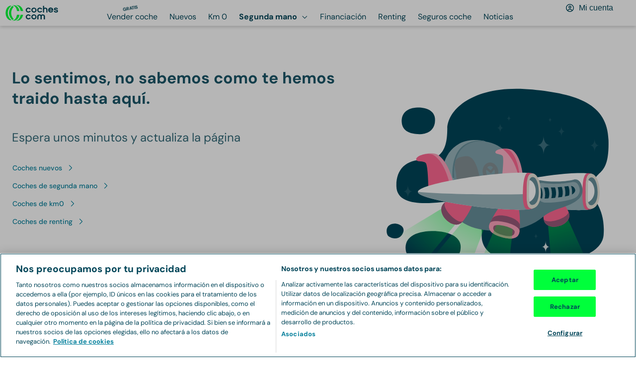

--- FILE ---
content_type: text/css
request_url: https://www.coches.com/_next/static/css/50d5e10b054ae80d.css
body_size: 4406
content:
.ShortcutList_grid__HsBtg{display:grid;row-gap:var(--size-12)}.ShortcutList_shortcuts-wrapper__XYH7W{display:flex;flex-wrap:wrap;justify-content:center;gap:var(--size-8)}.Shame_shortcut-button__fuJCa{border:var(--size-px) solid var(--color-neutral-20);border-radius:var(--size-2);height:var(--size-16);padding:var(--size-5) var(--size-8);text-decoration:none;color:var(--color-interaction-dark);box-shadow:0 2px 4px 0 #0045583d;font-size:1.2rem;font-weight:500;line-height:var(--size-6);transition:border-color .3s ease-in-out,background-color .3s ease-in-out;text-transform:uppercase;display:flex;align-items:center}.Shame_shortcut-button__fuJCa:hover{border-color:var(--color-primary-principal);background-color:var(--color-primary-40);text-decoration:none}.Divider_divider__eKK1i{width:100%;height:var(--size-px);background-color:var(--color-neutral-10)}.Results_results-container__zdwfl{z-index:0;position:relative}.ResultsCardGrid_searcher-classified-card-grid__qRmTe{display:grid;grid-template-columns:repeat(1,minmax(0,1fr));justify-content:center;align-items:center}@media (min-width:768px){.ResultsCardGrid_searcher-classified-card-grid__qRmTe{grid-template-columns:repeat(2,minmax(0,1fr))}}@media (min-width:1024px){.ResultsCardGrid_searcher-classified-card-grid__qRmTe{grid-template-columns:repeat(3,minmax(0,1fr))}}@media (min-width:1280px){.ResultsCardGrid_searcher-classified-card-grid__qRmTe{grid-template-columns:repeat(4,minmax(0,1fr))}}.ResultsCardGrid_first-advertising-container__GAVol{display:grid;grid-row:9;justify-content:center}@media (min-width:768px){.ResultsCardGrid_first-advertising-container__GAVol{grid-row:4/6;grid-column:2}}@media (min-width:1024px){.ResultsCardGrid_first-advertising-container__GAVol{grid-row:3/5;grid-column:3}}@media (min-width:1280px){.ResultsCardGrid_first-advertising-container__GAVol{grid-row:2/4;grid-column:4}}.ResultsCardGrid_first-advertising-container-mobile__ssuCP{display:none}@media (max-width:767px){.ResultsCardGrid_first-advertising-container-mobile__ssuCP{display:grid;grid-row:3;justify-content:center}}.ResultsCardGrid_second-advertising-container__VNg6o{display:grid;grid-row:20;grid-column:1;justify-content:center}@media (min-width:768px){.ResultsCardGrid_second-advertising-container__VNg6o{grid-row:10/12;grid-column:2}}@media (min-width:1024px){.ResultsCardGrid_second-advertising-container__VNg6o{grid-row:7/9;grid-column:3}}@media (min-width:1280px){.ResultsCardGrid_second-advertising-container__VNg6o{grid-row:5/7;grid-column:4}}.ResultsCardGrid_container-not-found__OWGYG{width:100%;display:flex;flex-direction:column;align-items:center}@media (min-width:1024px){.ResultsCardGrid_container-not-found__OWGYG{width:80%;display:flex;flex-direction:row;align-items:center}}.ResultsCardGrid_card__IJ57X,.ResultsCardGrid_encourage-save-search__obV2l{max-width:400px;margin:0 auto}.ResultsCardGrid_encourage-save-search__obV2l{display:none}@media (max-width:1023px){.ResultsCardGrid_encourage-save-search__obV2l{display:block;grid-row:6}}@media (min-width:1024px){.ResultsCardGrid_searcher-classified-card-grid-test-searcher-vo__0JwRM{grid-template-columns:repeat(2,minmax(0,1fr))}}@media (min-width:1280px){.ResultsCardGrid_searcher-classified-card-grid-test-searcher-vo__0JwRM{grid-template-columns:repeat(3,minmax(0,1fr))}}@media (min-width:1024px){.ResultsCardGrid_searcher-classified-card-grid-test-searcher-vo__0JwRM .ResultsCardGrid_first-advertising-container__GAVol{grid-row:3/5;grid-column:2}}@media (min-width:1280px){.ResultsCardGrid_searcher-classified-card-grid-test-searcher-vo__0JwRM .ResultsCardGrid_first-advertising-container__GAVol{grid-row:2/4;grid-column:3}}@media (min-width:1024px){.ResultsCardGrid_searcher-classified-card-grid-test-searcher-vo__0JwRM .ResultsCardGrid_second-advertising-container__VNg6o{grid-row:7/9;grid-column:2}}@media (min-width:1280px){.ResultsCardGrid_searcher-classified-card-grid-test-searcher-vo__0JwRM .ResultsCardGrid_second-advertising-container__VNg6o{grid-row:5/7;grid-column:3}}.ResultsCardGrid_filters-container__A0Ifo{display:none}@media (min-width:1024px){.ResultsCardGrid_filters-container__A0Ifo{display:block;position:sticky;top:0;height:-moz-fit-content;height:fit-content;max-height:100vh;padding-right:var(--size-3);overflow-y:auto;scrollbar-width:thin}}.ResultsCardGrid_filters-container-variant-b__ztx_J{display:none}@media (min-width:1024px){.ResultsCardGrid_filters-container-variant-b__ztx_J{display:flex;height:auto;min-width:340px;padding-right:var(--size-3)}}.ResultsCardGrid_results-grid-header__Oj6qz{display:flex;justify-content:space-between;align-items:center;margin-bottom:var(--size-8)}.ResultsCardGrid_order-select__WIXgH{min-width:220px;z-index:100}@media (min-width:1024px){.ResultsCardGrid_order-select__WIXgH{display:none}}.EmissionSticker_emission-sticker__61Q_E{display:inline-block}[class*=Box-module_box] .shame_icon-button-favorite__aiw_H{--background-color:var(--color-neutral-0);background-color:var(--background-color);opacity:.8}@media (hover:hover) and (pointer:fine){[class*=Box-module_box] .shame_icon-button-favorite__aiw_H:hover{--color:var(--color-neutral-0);--background-color:var(--color-secondary-principal);--border-color:var(--color-secondary-principal)}}[class*=Box-module_box] .shame_icon-button-favorite__aiw_H[class*=is-active]{--border-color:var(--color-secondary-principal);--background-color:var(--color-secondary-principal);opacity:1}.Skeleton_skeleton__W80fi{width:100%;height:449px;max-width:400px}.Skeleton_skeleton-image___tCdc{width:100%;height:192px;border-top-left-radius:var(--size-6);border-top-right-radius:var(--size-6)}.Skeleton_skeleton-make__SdufS{width:195px;height:48px}.Skeleton_skeleton-car-data__LCpxc{display:flex;align-items:center;justify-content:space-between}.Skeleton_skeleton-info__XWUOG{width:162px;height:34px;display:flex;flex-wrap:wrap;gap:8px 16px}.Skeleton_skeleton-info-element__m_H8d{flex:1 45%}.Skeleton_skeleton-tag__1hxYD{width:38px;height:38px;border-radius:100%}.Skeleton_skeleton-button-box__viODZ{display:flex;align-items:center;justify-content:space-between}.Skeleton_skeleton-button__k8vFU{width:121px;height:31px}.Skeleton_pulse__ScDjn{animation:Skeleton_pulse-animation__EAeP_ 2s infinite}@keyframes Skeleton_pulse-animation__EAeP_{0%,to{opacity:.6}50%{opacity:1}}.PriceLabel_price-label__7kJef{--justify-content:flex-end;--text-align:right;display:inline-flex}.PriceLabel_text-align-left__emE7J{--justify-content:flex-start;--text-align:left}.PriceLabel_text-align-right__vGM8u{--justify-content:flex-end;--text-align:right}.PriceLabel_text-align-center__zLxTj{--justify-content:center;--text-align:center}.PriceLabel_eyebrow-wrapper__bl3Mv{display:inline-flex;align-items:center;justify-content:var(--justify-content);height:1em}.PriceLabel_tooltip__bEHCT{display:flex;flex-shrink:0;margin-right:-6px}.PriceLabel_eyebrow__qJgY_{display:inline-flex;align-items:center;margin-right:calc(var(--size-2) * -1);line-height:1}.PriceLabel_copy__BIviQ,.PriceLabel_eyebrow__qJgY_{text-align:var(--text-align)}.PriceLabel_price-label-row__8TLS4{align-items:baseline;flex-direction:row;gap:.5em}.PriceLabel_price-label-column____tr5{flex-direction:column}.CardVO_card__pnwz7{height:449px}.CardVO_grid-item___SBts{display:grid;align-items:center;grid-template-columns:16px 1fr;-moz-column-gap:var(--size-4);column-gap:var(--size-4);min-width:0;text-overflow:ellipsis;white-space:nowrap;overflow:hidden}.CardVO_pollution__grEfB{width:var(--size-12);height:auto;margin-top:-6px}.CardVO_operation-data__CzipP{border-bottom-left-radius:var(--size-6);border-bottom-right-radius:var(--size-6)}.CardVO_data-heading__8_XTg{border-bottom:var(--size-px) solid var(--color-neutral-10);display:flex;justify-content:space-between;align-items:center;margin-bottom:var(--size-1)}.CardVO_beta-heading__KEwLA{font-size:.8rem;line-height:1.2rem}.CardVO_beta-value__YTXFV{font-weight:var(--font-medium)}.OneClick_center-submit__taWu1{display:flex;justify-content:center}.OneClick_submitted-lead__5LrHI{height:var(--size-20)}.OneClick_submitted-lead__5LrHI span:last-child{font-size:2rem;font-weight:var(--font-bold);color:var(--color-neutral-90)}.Shame_image-container__9vTp_{max-height:192px}@media (max-width:767px){.Shame_image-container__9vTp_{max-height:unset}}.Shame_font-size-xl__sV1_g{font-size:2.4rem;line-height:1.29}.Shame_legal-card-link__Gn_7c{font-size:1rem;text-decoration:underline;display:block;height:var(--size-12);top:calc(-1 * var(--size-3))}.Shame_legal-card-text__wPl8z{font-size:1rem;min-height:unset}@media (min-width:768px){.Shame_legal-card-text__wPl8z{min-height:28px}}.Shame_box-price__iVOJQ{height:60px}.Advertising_advertising-element__wYu_9{display:flex;align-items:center;justify-content:center;background-image:radial-gradient(rgb(34 34 34/21.9%) .5px,transparent 0);background-size:calc(10 * .5px) calc(10 * .5px);width:var(--advertising-width);height:var(--advertising-height);overflow:hidden}.Advertising_label__QUszC{color:var(--color-neutral-80)}.LegalModalCardVo_close-modal__nzm59{text-align:right}.LegalModalCardVo_flex__98dez{display:flex;flex-direction:row;justify-content:space-between}.LegalModalCardVo_flex-left__CLCMP{min-width:192px;border-right:1px solid var(--color-neutral-10);padding-right:var(--size-12);padding-bottom:var(--size-4)}.shame_legal__3SJF1 u{text-decoration:underline}.Filters_container__aPvV2{display:flex;flex-direction:column;gap:var(--size-2)}.Filters_accordion__qqC2f{border-bottom:1px solid var(--color-neutral-30)}.Filters_accordion__qqC2f:last-child{border-bottom:none}.Filters_title-container__KHSjZ{padding-left:0;padding-right:var(--size-3);padding-block:var(--size-8)}.Filters_title__hhYxH{font-size:var(--size-8);font-weight:700;text-transform:uppercase;color:var(--color-neutral-90)}.Filters_content__HS54u{padding-inline:0;padding-bottom:var(--size-16)}.BrandAndModelFilter_inputs-container__FFYBl{display:flex;flex-direction:column;gap:var(--size-22)}.BrandAndModelFilter_brand-model-group__fjzzK{display:flex;flex-direction:column;gap:var(--size-14)}.BrandAndModelFilter_add-button__hXFhW{margin-top:var(--size-14)}.Tabs_tab-list__xrnv7{display:flex;margin-bottom:var(--size-8)}.Tabs_tab__x_29m{color:var(--color-neutral-100);font-size:var(--size-7);font-weight:var(--font-bold);padding:var(--size-px) var(--size-4) var(--size-1);border-bottom:1px solid var(--color-neutral-20)}.Tabs_tab-active__d35XW{border-bottom:1.5px solid var(--color-neutral-90)}.PriceFilter_select-container__466y8{display:flex;gap:var(--size-4);padding-bottom:var(--size-10)}.PriceFilter_select__GihPH{flex:1}.MotorFilter_container__NKXyP{display:flex;flex-direction:column;gap:var(--size-8)}.MotorFilter_label__6Lcbl{display:block;margin-bottom:var(--size-4);font-weight:var(--font-bold)}.MotorFilter_option-container__qADrF{display:flex;gap:var(--size-4);flex-wrap:wrap}.MotorFilter_environmental-option__4m8Xh{display:flex;align-items:center;justify-content:space-between}.MotorFilter_select-container__Ap4fG{display:flex;gap:var(--size-4);padding-bottom:var(--size-6)}.MotorFilter_select__KLmiP{flex:1}.OptionButton_option-button__su4A6{min-width:var(--size-18);text-transform:uppercase;-webkit-user-select:none;-moz-user-select:none;user-select:none}.OptionButton_option-button__su4A6 span{--border-color:var(--color-neutral-30)!important;--box-shadow:none!important;height:var(--size-18);line-height:var(--size-9)}.YearFilter_select-container__R_1hn{display:flex;gap:var(--size-4)}.YearFilter_select__vNQL_{flex:1}.MileageFilter_select-container__z0tTX{display:flex;gap:var(--size-4)}.MileageFilter_select__0gCjP{flex:1}.CarBodyFilterSection_label__cI58Z{display:block;margin-bottom:var(--size-4);font-weight:var(--font-bold)}.CarBodyFilterSection_body-option-container__k1nDy{--gap:var(--size-4);display:flex;flex-wrap:wrap;gap:var(--gap);margin-bottom:var(--size-12)}@media (min-width:768px){.CarBodyFilterSection_body-option-container__k1nDy{--gap:var(--size-6)}}@media (min-width:1024px){.CarBodyFilterSection_body-option-container__k1nDy{--gap:var(--size-4)}}.CarBodyFilterSection_body-option___yBAR{flex-basis:calc((100% / 2) - var(--gap))}@media (min-width:768px){.CarBodyFilterSection_body-option___yBAR{flex-basis:calc((100% / 6) - var(--gap))}}@media (min-width:1024px){.CarBodyFilterSection_body-option___yBAR{flex-basis:calc((100% / 2) - var(--gap))}}.CarBodyFilterSection_flex-container___tkm1{display:flex;gap:var(--size-4)}.DealerTypeFilter_option-container__MsjhE{display:flex;gap:var(--size-4);flex-wrap:wrap}.ColorFilter_option__FLYst{display:flex;align-items:center;justify-content:space-between}.ColorFilter_color__n_McM{width:var(--size-12);height:var(--size-12);transition:none;border:none}.ColorFilter_color__n_McM:hover{width:var(--size-12);height:var(--size-12);border:none;cursor:default}.ColorFilter_color__n_McM:before,.ColorFilter_color__n_McM:before:hover{border:none}.ColorFilter_color-white__OW7KK:before{border:1px solid var(--color-neutral-20)}.PurchasableFilter_switch__AEUMd label{align-items:start;gap:var(--size-6)}.EmptyState_container__wAJte{display:flex;flex-direction:column;align-self:start;max-width:794px;margin-top:var(--size-32);gap:var(--size-12)}@media (min-width:768px){.EmptyState_container__wAJte{flex-direction:row}}.EmptyState_text-section__1ytnn{display:flex;flex-direction:column;justify-content:center}.FiltersVariantB_container__Pswbq{display:flex;flex-direction:column;gap:var(--size-2);width:100%}.FiltersVariantB_accordion___Et3i{border-bottom:1px solid var(--color-neutral-30)}.FiltersVariantB_accordion___Et3i:last-child{border-bottom:none}.FiltersVariantB_title-container__xdkec{padding-left:0;padding-right:var(--size-3);padding-block:var(--size-8)}.FiltersVariantB_title__Ttqnh{font-size:var(--size-8);font-weight:700;text-transform:uppercase;color:var(--color-neutral-90)}.FiltersVariantB_content__ygb91{padding-inline:0;padding-bottom:var(--size-16)}.FiltersVariantB_filters-applied__tcu_C{width:12px;height:12px;background-color:var(--color-secondary-60);border-radius:100%;display:inline-block;margin-left:var(--size-6)}@media (min-width:1024px){.FiltersVariantB_filters-applied__tcu_C{display:none}}.BrandAndModelFilterVariantB_inputs-container__j6_iq{display:flex;flex-direction:column;gap:var(--size-22)}.BrandAndModelFilterVariantB_brand-model-group__y1uNc{display:flex;flex-direction:column;gap:var(--size-14)}.BrandAndModelFilterVariantB_add-button__ZT_7_{margin-top:var(--size-14)}.SearchHero_outer-container__l_aOr{position:sticky;top:0;z-index:var(--z-index-20);box-shadow:none;transition:.1s ease-out}.SearchHero_is-sticked__JvKBq{box-shadow:var(--shadow-light-m)}@media (min-width:1024px){.SearchHero_is-empty___wt_O{display:none}}.SearchHero_title-container__kf1df{margin:0 0 var(--size-6) 0;padding:0;text-align:left}@media (min-width:768px){.SearchHero_title-container__kf1df{margin:0 auto var(--size-20)}}.SearchHero_title__Vq0m1{display:-webkit-box;-webkit-line-clamp:3;-webkit-box-orient:vertical;overflow:hidden;text-overflow:ellipsis;font-size:var(--size-10)}@media (min-width:768px){.SearchHero_title__Vq0m1{font-size:var(--size-16)}}.SearchHero_description__7g2Gj{display:none}@media (min-width:768px){.SearchHero_description__7g2Gj{display:block}}.SearchHero_filters-bar-container__gkD1m{background:var(--color-neutral-0);padding-right:0;margin-bottom:var(--size-12)}@media (min-width:1024px){.SearchHero_filters-bar-container__gkD1m{padding-right:var(--size-12)}}.SearchHero_sticky-sentinel__5kmTx{position:absolute;top:calc(var(--size-1) * -1);left:0;width:100%;height:var(--size-px);background-color:transparent}.SearchHero_filters-bar__1MxtP{display:flex;justify-content:space-between;gap:8px;margin-bottom:var(--z-index-7);grid-row:1;grid-column:1/-1}.SearchHero_filter-actions__EAU8_{display:flex;max-width:calc(100vw - var(--size-6));gap:var(--size-6);align-items:center;padding-top:var(--size-6);padding-bottom:var(--size-6);width:100%}@media (min-width:768px){.SearchHero_filter-actions__EAU8_{max-width:calc(100vw - var(--size-12))}}@media (min-width:1024px){.SearchHero_filter-actions__EAU8_{max-width:460px;gap:var(--size-4)}}@media (min-width:1280px){.SearchHero_filter-actions__EAU8_{max-width:1234px}}.SearchHero_tags__s_7C6{display:flex;align-items:center;justify-content:flex-start;flex-wrap:nowrap;gap:var(--size-6);overflow-x:auto;padding-right:var(--size-6)}@media (min-width:768px){.SearchHero_tags__s_7C6{padding-right:var(--size-12)}}@media (min-width:1024px){.SearchHero_tags__s_7C6{flex-wrap:wrap;gap:var(--size-2);padding-right:0}}.SearchHero_tag__fXU2D{margin-left:4px;margin-bottom:4px}@media (max-width:1023px){.SearchHero_tag__fXU2D{margin-left:unset;margin-bottom:unset}.SearchHero_clear-button__ez_Ci{display:none}}.SearchHero_select-order-by__z7J3y{min-width:209px}.SearchHero_actions__1YsTQ{display:none}@media (min-width:1024px){.SearchHero_actions__1YsTQ{display:flex;justify-content:space-between;align-items:center;gap:24px}}.SearchHero_filter-button__70Eg7{display:none;color:var(--color-interaction-dark);font-size:var(--size-8)}.SearchHero_filter-button__70Eg7>span{gap:var(--size-2)}@media (max-width:1023px){.SearchHero_filter-button__70Eg7{display:block}}.SearchHero_fake-select__eZnAX{min-width:110px}@media (min-width:1024px){.SearchHero_fake-select__eZnAX{display:none}}.SearchHero_save-search-button__I0LDW{min-width:240px}.SearchHero_mobile-contact-buttons__Mc9JE{display:none}@media (max-width:1023px){.SearchHero_mobile-contact-buttons__Mc9JE{padding:var(--size-8) var(--size-12);display:flex;flex-direction:row;justify-content:center;gap:var(--size-6);position:fixed;z-index:100;bottom:0;left:0;width:100%}}.SearchHero_modal-footer__GF2nG{position:fixed;bottom:0;left:0;display:flex;gap:var(--size-4);width:100%;padding:var(--size-4) var(--size-6);background-color:var(--color-neutral-0);box-shadow:var(--shadow-light-l);z-index:var(--z-index-20)}.SearchHero_is-modal-close__X1UOg{display:none}.CarProfileHeaderActions_actions-header-container__J9LDY{display:flex;flex-direction:row;gap:var(--size-6);justify-content:flex-end;align-items:center}@media (min-width:1024px){.CarProfileHeaderActions_actions-header-container__J9LDY{gap:var(--size-12)}}.CarProfileHeaderActions_action-header-container-text-buttons__dm30E{margin-left:auto}@media (min-width:1024px){.CarProfileHeaderActions_action-button__ie6dz{display:none}}.CarProfileHeaderActions_is-mobile-hidden__PUKnu{display:flex}@media (max-width:1023px){.CarProfileHeaderActions_is-mobile-hidden__PUKnu{display:none}}.CarProfileHeaderActions_is-desktop-hidden__DExHf{display:none}@media (max-width:1023px){.CarProfileHeaderActions_is-desktop-hidden__DExHf{display:flex}}.shame_action-button__uNpL2,.shame_action-favorite-button__5TuQp{border:none}.shame_action-button__uNpL2:hover[class*=IconButton]{--color:var(--color-interaction-dark);--background-color:var(--color-neutral-0)}.shame_action-button__uNpL2[class*=is-active],.shame_action-button__uNpL2[class*=is-active]:hover{--color:var(--color-neutral-0);--background-color:var(--color-interaction-dark)}.Breadcrumbs_breadcrumbs__izhFo{display:flex;justify-content:space-between;gap:var(--size-10)}@media (max-width:767px){.Breadcrumbs_first-level__fsO8H,.Breadcrumbs_first-level__fsO8H+[class*=separator]{display:none}}@media (min-width:768px){.Breadcrumbs_action__6rWn_{display:none}}.SearchHeroVariantB_outer-container__nELxX{position:sticky;top:0;z-index:var(--z-index-20);box-shadow:none;transition:.1s ease-out}.SearchHeroVariantB_is-sticked__Oatrv{box-shadow:var(--shadow-light-m)}@media (min-width:1024px){.SearchHeroVariantB_is-empty__u0Ahs{display:none}}.SearchHeroVariantB_title-container__h7QY0{margin:0 0 var(--size-6) 0;padding:0;text-align:left}@media (min-width:768px){.SearchHeroVariantB_title-container__h7QY0{margin:0 auto var(--size-20)}}.SearchHeroVariantB_title__shJ0u{display:-webkit-box;-webkit-line-clamp:3;-webkit-box-orient:vertical;overflow:hidden;text-overflow:ellipsis;font-size:var(--size-10)}@media (min-width:768px){.SearchHeroVariantB_title__shJ0u{font-size:var(--size-16)}}.SearchHeroVariantB_description__9__Wf{display:none}@media (min-width:768px){.SearchHeroVariantB_description__9__Wf{display:block}}.SearchHeroVariantB_filters-bar-container__wZW0u{background:var(--color-neutral-0);padding-right:0;margin-bottom:var(--size-12)}@media (min-width:1024px){.SearchHeroVariantB_filters-bar-container__wZW0u{padding-right:var(--size-12)}}.SearchHeroVariantB_sticky-sentinel__BVqao{position:absolute;top:calc(var(--size-1) * -1);left:0;width:100%;height:var(--size-px);background-color:transparent}.SearchHeroVariantB_filters-bar__s2avo{display:flex;justify-content:space-between;gap:8px;margin-bottom:var(--z-index-7);grid-row:1;grid-column:1/-1}.SearchHeroVariantB_filter-actions___PZvJ{display:flex;max-width:calc(100vw - var(--size-6));gap:var(--size-6);align-items:center;padding-top:var(--size-6);padding-bottom:var(--size-6);width:100%}@media (min-width:768px){.SearchHeroVariantB_filter-actions___PZvJ{max-width:calc(100vw - var(--size-12))}}@media (min-width:1024px){.SearchHeroVariantB_filter-actions___PZvJ{max-width:460px;gap:var(--size-4)}}@media (min-width:1280px){.SearchHeroVariantB_filter-actions___PZvJ{max-width:1234px}}.SearchHeroVariantB_tags__vh33h{display:flex;align-items:center;justify-content:flex-start;flex-wrap:nowrap;gap:var(--size-6);overflow-x:auto;padding-right:var(--size-6)}@media (min-width:768px){.SearchHeroVariantB_tags__vh33h{padding-right:var(--size-12)}}@media (min-width:1024px){.SearchHeroVariantB_tags__vh33h{flex-wrap:wrap;gap:var(--size-2);padding-right:0}}.SearchHeroVariantB_tag__ZNJH_{margin-left:4px;margin-bottom:4px}@media (max-width:1023px){.SearchHeroVariantB_tag__ZNJH_{margin-left:unset;margin-bottom:unset}.SearchHeroVariantB_clear-button__zSj_o{display:none}}.SearchHeroVariantB_select-order-by__XLUlU{min-width:209px}.SearchHeroVariantB_actions__9fHDP{display:none}@media (min-width:1024px){.SearchHeroVariantB_actions__9fHDP{display:flex;justify-content:space-between;align-items:center;gap:24px}}.SearchHeroVariantB_filter-button__h_R50{display:none;color:var(--color-interaction-dark);font-size:var(--size-8)}.SearchHeroVariantB_filter-button__h_R50>span{gap:var(--size-2)}@media (max-width:1023px){.SearchHeroVariantB_filter-button__h_R50{display:block}}.SearchHeroVariantB_fake-select-make-model__tYmfl{min-width:160px}@media (min-width:1024px){.SearchHeroVariantB_fake-select-make-model__tYmfl{display:none}}.SearchHeroVariantB_fake-select__zDCuG{min-width:110px}@media (min-width:1024px){.SearchHeroVariantB_fake-select__zDCuG{display:none}}.SearchHeroVariantB_save-search-button__VItId{min-width:240px}.SearchHeroVariantB_mobile-contact-buttons__R1lid{display:none}@media (max-width:1023px){.SearchHeroVariantB_mobile-contact-buttons__R1lid{padding:var(--size-8) var(--size-12);display:flex;flex-direction:row;justify-content:center;gap:var(--size-6);position:fixed;z-index:100;bottom:0;left:0;width:100%}}.SearchHeroVariantB_modal-footer__DtVim{position:fixed;bottom:0;left:0;display:flex;gap:var(--size-4);width:100%;padding:var(--size-4) var(--size-6);background-color:var(--color-neutral-0);box-shadow:var(--shadow-light-l);z-index:var(--z-index-20)}.SearchHeroVariantB_is-modal-close__N211R{display:none}.SearchHeroVariantB_tags-modal__IENtM{display:flex;align-items:center;flex-flow:row wrap;gap:var(--size-6);padding-bottom:var(--size-8);margin-bottom:var(--size-6)}.SearchHeroVariantB_view-all-button__ZwVOr{flex-basis:100%}

--- FILE ---
content_type: application/javascript
request_url: https://www.coches.com/_Incapsula_Resource?SWJIYLWA=719d34d31c8e3a6e6fffd425f7e032f3&ns=2&cb=1699041267
body_size: 19488
content:
var _0x84a1=['\x77\x71\x56\x51\x77\x71\x6b\x3d','\x57\x4d\x4b\x61\x77\x6f\x4c\x43\x6b\x63\x4b\x53\x77\x72\x49\x3d','\x77\x72\x6c\x41\x77\x6f\x72\x43\x6b\x33\x52\x68\x4b\x63\x4b\x6a\x41\x4d\x4b\x6e\x48\x68\x54\x44\x6f\x38\x4f\x4e\x77\x72\x49\x71\x4d\x73\x4b\x51\x43\x33\x62\x44\x6b\x63\x4f\x70\x77\x70\x33\x44\x67\x73\x4f\x6c\x77\x6f\x7a\x43\x6c\x55\x35\x52\x5a\x63\x4f\x49\x77\x36\x50\x43\x72\x6a\x41\x7a\x77\x72\x68\x4c\x42\x33\x70\x41\x53\x7a\x49\x44\x41\x73\x4f\x57\x77\x37\x45\x67\x61\x73\x4f\x6e\x4f\x6c\x7a\x43\x73\x4d\x4f\x4b\x57\x38\x4b\x72\x77\x37\x7a\x43\x6e\x63\x4f\x51\x63\x6d\x50\x44\x6a\x32\x4c\x43\x74\x63\x4b\x33\x77\x37\x77\x3d','\x41\x4d\x4f\x2f\x4a\x77\x3d\x3d','\x4a\x69\x50\x44\x72\x69\x4d\x71\x4d\x51\x3d\x3d','\x77\x37\x67\x59\x77\x72\x4d\x76\x77\x6f\x54\x44\x6b\x63\x4b\x6d\x77\x37\x41\x79\x48\x38\x4f\x37\x77\x6f\x66\x44\x72\x41\x3d\x3d','\x77\x36\x7a\x44\x75\x52\x63\x3d','\x77\x71\x7a\x43\x75\x6e\x6f\x3d','\x77\x35\x59\x41\x77\x6f\x34\x3d','\x77\x71\x72\x43\x76\x56\x38\x71\x77\x70\x44\x43\x74\x63\x4b\x58\x77\x34\x70\x4b\x64\x48\x44\x44\x73\x32\x6e\x43\x74\x53\x6c\x50\x77\x70\x62\x44\x6b\x44\x4e\x34\x63\x4d\x4b\x72\x77\x71\x4c\x44\x6a\x73\x4b\x53\x77\x71\x7a\x44\x68\x73\x4f\x62\x77\x35\x70\x36\x53\x4d\x4b\x68\x77\x37\x49\x61','\x77\x72\x31\x6c\x50\x4d\x4b\x55','\x77\x70\x78\x72\x77\x6f\x42\x70\x77\x35\x33\x43\x68\x51\x3d\x3d','\x77\x6f\x54\x44\x6b\x73\x4b\x38\x77\x70\x33\x43\x74\x38\x4b\x69\x77\x37\x6e\x43\x68\x38\x4b\x2f\x77\x37\x76\x43\x6f\x52\x37\x44\x6b\x67\x3d\x3d','\x77\x70\x50\x43\x74\x73\x4f\x67','\x62\x69\x34\x6d','\x77\x37\x77\x42\x77\x37\x30\x3d','\x77\x36\x44\x43\x73\x63\x4b\x72\x45\x33\x62\x44\x72\x38\x4b\x56\x59\x73\x4b\x35\x63\x68\x38\x39\x77\x37\x72\x44\x71\x63\x4b\x36\x59\x6a\x4d\x54\x59\x43\x33\x44\x6d\x46\x58\x43\x72\x73\x4b\x6b\x77\x72\x6c\x41\x66\x48\x46\x61\x66\x73\x4f\x6b\x64\x38\x4b\x35\x41\x67\x3d\x3d','\x53\x38\x4f\x61\x77\x34\x4c\x44\x76\x67\x3d\x3d','\x42\x38\x4f\x2b\x77\x72\x6b\x34\x66\x73\x4f\x41\x77\x71\x45\x3d','\x55\x38\x4f\x69\x4e\x41\x3d\x3d','\x77\x34\x6a\x44\x74\x63\x4b\x5a\x77\x34\x42\x57\x46\x51\x3d\x3d','\x43\x63\x4b\x68\x59\x63\x4f\x39\x77\x72\x37\x44\x70\x4d\x4f\x31\x77\x71\x30\x3d','\x4a\x43\x72\x44\x71\x67\x3d\x3d','\x77\x6f\x38\x63\x4c\x4d\x4b\x33\x77\x70\x37\x43\x6d\x63\x4f\x36','\x77\x34\x72\x44\x73\x73\x4b\x54\x77\x34\x46\x66\x43\x7a\x54\x43\x68\x73\x4f\x47','\x4f\x54\x41\x51\x4d\x4d\x4f\x78\x77\x35\x2f\x43\x67\x77\x3d\x3d','\x77\x36\x6e\x44\x75\x78\x63\x3d','\x77\x70\x44\x43\x73\x38\x4f\x4b\x43\x45\x78\x47\x77\x72\x5a\x63\x77\x35\x6b\x3d','\x77\x72\x6b\x37\x4e\x30\x4c\x43\x67\x63\x4b\x49\x64\x51\x78\x39\x77\x71\x68\x41\x77\x37\x5a\x68\x66\x30\x64\x6e\x53\x4d\x4f\x43','\x61\x57\x31\x66\x77\x72\x30\x3d','\x58\x4d\x4f\x66\x47\x46\x4c\x43\x6b\x38\x4b\x7a\x77\x35\x6f\x3d','\x50\x63\x4b\x48\x77\x6f\x72\x44\x69\x38\x4f\x51\x49\x52\x72\x44\x73\x73\x4f\x79\x42\x38\x4f\x68\x62\x46\x7a\x43\x74\x63\x4f\x75','\x4f\x54\x62\x44\x72\x43\x30\x71','\x77\x6f\x64\x74\x77\x70\x34\x3d','\x4b\x53\x42\x32\x77\x6f\x38\x65\x77\x71\x35\x65\x77\x37\x66\x44\x76\x4d\x4f\x56\x77\x34\x6a\x43\x6e\x73\x4b\x6b\x52\x41\x4c\x44\x67\x4d\x4b\x76','\x63\x44\x63\x74\x66\x4d\x4f\x66','\x77\x37\x49\x59\x77\x70\x73\x3d','\x77\x70\x6e\x43\x73\x38\x4f\x6d\x77\x70\x50\x44\x71\x47\x38\x3d','\x77\x36\x5a\x52\x77\x72\x55\x3d','\x77\x72\x38\x39\x4e\x56\x2f\x43\x70\x4d\x4b\x5a','\x46\x63\x4b\x57\x77\x71\x67\x3d','\x77\x71\x37\x43\x75\x38\x4f\x70','\x77\x36\x67\x50\x77\x34\x77\x3d','\x47\x43\x72\x44\x6d\x51\x3d\x3d','\x44\x58\x6a\x43\x75\x77\x3d\x3d','\x43\x63\x4f\x7a\x77\x71\x73\x35\x58\x73\x4f\x54','\x77\x72\x48\x44\x6b\x73\x4b\x50','\x77\x34\x64\x52\x41\x51\x3d\x3d','\x58\x4d\x4f\x6c\x4d\x73\x4f\x76\x77\x6f\x4a\x55\x77\x70\x5a\x74\x77\x6f\x58\x44\x75\x51\x3d\x3d','\x66\x6a\x51\x6b\x77\x6f\x46\x73\x77\x72\x30\x4b\x77\x36\x37\x43\x6a\x38\x4f\x64','\x4b\x63\x4b\x55\x77\x71\x73\x3d','\x4f\x54\x63\x66\x4d\x63\x4f\x66\x77\x34\x63\x3d','\x77\x6f\x4c\x43\x68\x4d\x4b\x71','\x77\x72\x7a\x43\x6f\x48\x67\x58\x77\x36\x66\x44\x6c\x41\x3d\x3d','\x44\x43\x30\x6f','\x41\x63\x4b\x4f\x61\x67\x3d\x3d','\x47\x6a\x66\x44\x6b\x51\x3d\x3d','\x77\x35\x48\x43\x72\x52\x39\x72\x65\x6e\x48\x43\x74\x38\x4f\x53\x65\x4d\x4b\x66','\x66\x6a\x51\x6b\x77\x6f\x46\x75\x77\x71\x59\x3d','\x77\x35\x48\x43\x67\x63\x4b\x49','\x77\x70\x4e\x73\x4b\x63\x4b\x4f\x77\x35\x67\x34','\x65\x38\x4f\x31\x4f\x51\x3d\x3d','\x77\x36\x62\x43\x69\x6e\x63\x32\x77\x72\x4c\x43\x6f\x41\x3d\x3d','\x77\x71\x7a\x44\x68\x73\x4f\x6a','\x57\x55\x68\x66','\x77\x70\x2f\x43\x73\x73\x4f\x42','\x61\x73\x4b\x54\x77\x35\x33\x44\x68\x63\x4b\x6a\x4b\x51\x3d\x3d','\x77\x70\x72\x43\x6e\x73\x4b\x73','\x77\x6f\x66\x43\x70\x33\x63\x3d','\x53\x47\x56\x74','\x77\x34\x6a\x44\x76\x6a\x67\x3d','\x77\x36\x44\x43\x69\x31\x41\x3d','\x4b\x38\x4f\x5a\x77\x6f\x6b\x50\x57\x73\x4f\x68\x77\x6f\x50\x44\x73\x32\x52\x4f\x77\x72\x41\x47\x45\x67\x6a\x43\x70\x6e\x54\x44\x6a\x73\x4f\x65\x57\x30\x42\x4d\x4e\x4d\x4b\x6e\x41\x7a\x50\x44\x74\x73\x4f\x58\x77\x72\x62\x44\x76\x63\x4b\x72\x49\x63\x4f\x79\x4f\x57\x68\x36\x77\x34\x49\x74\x48\x51\x58\x44\x75\x53\x4d\x57\x42\x33\x54\x43\x75\x38\x4b\x32\x50\x73\x4b\x76\x51\x38\x4f\x32\x77\x36\x31\x50\x4d\x42\x44\x43\x6b\x4d\x4b\x5a\x77\x36\x74\x66\x77\x71\x35\x61\x77\x72\x41\x43\x77\x36\x72\x43\x71\x67\x3d\x3d','\x77\x36\x37\x44\x72\x69\x39\x4b\x59\x73\x4b\x72','\x77\x71\x6a\x43\x75\x63\x4f\x71','\x77\x35\x31\x32\x77\x35\x78\x78\x77\x6f\x66\x43\x6c\x47\x4e\x61\x77\x72\x6f\x4f\x4e\x51\x3d\x3d','\x57\x73\x4f\x65\x77\x34\x48\x44\x74\x6e\x51\x3d','\x77\x71\x52\x35\x77\x6f\x55\x3d','\x77\x36\x62\x44\x68\x63\x4b\x4e','\x77\x36\x6e\x44\x73\x52\x37\x44\x70\x38\x4f\x45\x77\x70\x34\x3d','\x77\x37\x62\x43\x6c\x33\x51\x33\x77\x6f\x66\x43\x70\x67\x3d\x3d','\x50\x73\x4b\x74\x49\x4d\x4b\x34\x4e\x73\x4b\x68\x4d\x51\x3d\x3d','\x77\x70\x54\x44\x6c\x63\x4b\x37\x77\x6f\x2f\x43\x74\x38\x4b\x31','\x77\x71\x6e\x44\x72\x38\x4f\x70','\x77\x36\x7a\x43\x6a\x48\x49\x68\x77\x6f\x76\x43\x6d\x38\x4b\x42','\x77\x71\x4d\x51\x77\x35\x7a\x44\x6a\x44\x4e\x71','\x77\x72\x76\x43\x75\x45\x44\x43\x71\x67\x3d\x3d','\x44\x63\x4b\x58\x77\x34\x62\x43\x6d\x38\x4f\x51\x77\x6f\x59\x3d','\x57\x38\x4b\x65\x77\x35\x76\x44\x73\x73\x4b\x61\x4c\x51\x3d\x3d','\x77\x35\x76\x44\x69\x41\x50\x43\x76\x38\x4f\x5a\x77\x70\x6a\x43\x69\x63\x4b\x65\x77\x6f\x48\x44\x6c\x44\x30\x44\x55\x6b\x59\x3d','\x51\x6a\x55\x7a\x64\x4d\x4f\x53','\x66\x6a\x4d\x71\x77\x70\x68\x47\x77\x72\x63\x3d','\x77\x34\x7a\x44\x72\x4d\x4b\x62\x77\x34\x31\x4e','\x77\x36\x34\x7a\x49\x33\x73\x4c\x77\x71\x2f\x43\x6e\x54\x44\x44\x6e\x4d\x4f\x57\x65\x4d\x4f\x54\x50\x41\x39\x64\x5a\x55\x46\x57\x77\x70\x33\x43\x73\x4d\x4f\x6d\x77\x6f\x6e\x44\x68\x47\x58\x43\x6c\x73\x4b\x34\x77\x6f\x52\x4d\x44\x4d\x4f\x4b\x77\x37\x30\x3d','\x51\x78\x62\x44\x74\x4d\x4f\x59\x77\x34\x49\x3d','\x77\x72\x76\x43\x71\x63\x4f\x31\x77\x6f\x44\x44\x6b\x41\x3d\x3d','\x77\x6f\x76\x44\x68\x63\x4b\x33\x77\x70\x76\x43\x74\x38\x4b\x76','\x48\x38\x4b\x72\x4e\x67\x3d\x3d','\x55\x73\x4b\x77\x77\x70\x59\x48\x41\x73\x4b\x61\x77\x34\x41\x4d\x45\x7a\x49\x51\x41\x63\x4b\x43\x77\x72\x76\x44\x69\x77\x6e\x44\x6a\x46\x38\x2f\x50\x38\x4f\x65\x77\x71\x59\x41\x50\x63\x4f\x38\x77\x35\x58\x43\x69\x53\x4e\x62\x5a\x73\x4b\x30\x77\x37\x52\x31\x77\x34\x50\x44\x6f\x43\x78\x77\x77\x36\x2f\x43\x72\x43\x45\x3d','\x77\x37\x45\x46\x77\x72\x38\x67','\x4c\x38\x4b\x62\x65\x41\x3d\x3d','\x77\x34\x6e\x44\x6f\x30\x5a\x6a\x77\x36\x54\x43\x76\x77\x3d\x3d','\x77\x71\x37\x44\x73\x73\x4b\x70','\x77\x35\x6b\x7a\x77\x71\x34\x3d','\x77\x6f\x37\x44\x6b\x63\x4b\x74','\x4a\x47\x6e\x43\x6f\x54\x77\x3d','\x4a\x53\x2f\x44\x6f\x51\x3d\x3d','\x77\x34\x66\x43\x74\x32\x77\x3d','\x77\x37\x44\x43\x6a\x73\x4b\x75\x77\x36\x77\x43\x77\x6f\x55\x3d','\x77\x70\x6e\x43\x73\x38\x4f\x6d\x77\x70\x50\x44\x71\x6e\x54\x43\x6f\x44\x66\x44\x68\x45\x4d\x3d','\x77\x6f\x54\x44\x69\x4d\x4b\x34\x77\x6f\x37\x43\x67\x4d\x4b\x6f\x77\x35\x6a\x43\x6a\x73\x4b\x62\x77\x36\x49\x3d','\x77\x71\x5a\x54\x77\x6f\x38\x3d','\x77\x34\x6e\x44\x6c\x73\x4b\x71\x63\x63\x4f\x67\x77\x35\x51\x3d','\x61\x54\x4d\x57\x77\x6f\x64\x64\x77\x72\x73\x41\x77\x36\x77\x3d','\x45\x41\x55\x64','\x64\x73\x4f\x78\x77\x37\x4c\x44\x71\x6e\x51\x6e\x77\x34\x33\x44\x75\x77\x3d\x3d','\x49\x4d\x4f\x66\x77\x70\x6b\x3d','\x77\x70\x48\x44\x73\x4d\x4b\x50','\x77\x70\x46\x57\x77\x72\x30\x3d','\x77\x71\x62\x43\x70\x46\x55\x3d','\x51\x54\x44\x44\x72\x41\x3d\x3d','\x77\x34\x48\x43\x6c\x55\x51\x3d','\x48\x73\x4b\x37\x59\x4d\x4f\x37\x77\x71\x66\x44\x73\x77\x3d\x3d','\x77\x35\x78\x67\x49\x63\x4b\x62\x77\x37\x77\x2f\x77\x34\x50\x43\x70\x77\x3d\x3d','\x4c\x7a\x52\x38','\x77\x34\x49\x6a\x77\x36\x63\x3d','\x54\x38\x4b\x72\x77\x37\x6b\x3d','\x4f\x54\x63\x66\x4d\x63\x4f\x64\x77\x35\x7a\x43\x67\x69\x68\x2b\x57\x67\x3d\x3d','\x77\x34\x49\x44\x77\x71\x38\x3d','\x45\x53\x48\x44\x70\x63\x4f\x2f','\x45\x38\x4b\x79\x55\x43\x42\x59\x77\x70\x4c\x43\x6b\x67\x3d\x3d','\x77\x72\x68\x5a\x77\x72\x4d\x3d','\x50\x38\x4f\x66\x41\x73\x4f\x43\x77\x71\x33\x43\x6f\x52\x38\x3d','\x77\x72\x78\x39\x77\x72\x41\x3d','\x57\x7a\x51\x64','\x77\x35\x4d\x61\x77\x70\x54\x44\x70\x4d\x4f\x4b\x77\x36\x38\x58\x4e\x44\x6e\x43\x6e\x67\x3d\x3d','\x77\x70\x70\x6c\x77\x71\x6c\x41\x77\x36\x62\x43\x75\x79\x5a\x55\x77\x36\x4d\x63\x5a\x67\x3d\x3d','\x77\x35\x48\x43\x71\x68\x46\x79\x55\x48\x73\x3d','\x77\x71\x6f\x62\x47\x67\x3d\x3d','\x62\x4d\x4f\x74\x77\x34\x63\x3d','\x77\x34\x66\x44\x69\x43\x73\x3d','\x77\x70\x6b\x57\x50\x67\x3d\x3d','\x77\x70\x37\x43\x70\x6c\x68\x6c\x77\x36\x54\x43\x76\x31\x45\x73','\x77\x36\x4d\x65\x77\x35\x55\x3d','\x77\x37\x78\x63\x77\x71\x6f\x3d','\x54\x4d\x4f\x6b\x77\x34\x77\x3d','\x77\x6f\x52\x66\x77\x70\x2f\x44\x75\x38\x4f\x4f\x77\x36\x34\x3d','\x77\x34\x41\x6b\x77\x34\x34\x3d','\x4c\x46\x48\x43\x6c\x41\x3d\x3d','\x4f\x54\x41\x51\x4d\x4d\x4f\x71\x77\x34\x48\x43\x6b\x79\x35\x4c\x51\x63\x4f\x58','\x77\x71\x73\x51\x77\x35\x44\x44\x6e\x69\x42\x6c\x4c\x73\x4f\x68','\x77\x71\x7a\x43\x67\x63\x4b\x4d\x44\x6d\x48\x44\x76\x4d\x4b\x51\x63\x73\x4b\x34\x63\x51\x77\x3d','\x50\x6a\x6f\x63\x4e\x73\x4f\x35\x77\x35\x54\x43\x67\x7a\x38\x3d','\x77\x36\x54\x43\x72\x69\x67\x3d','\x45\x4d\x4b\x72\x77\x35\x67\x3d','\x5a\x4d\x4b\x49\x77\x35\x67\x3d','\x77\x36\x66\x44\x6d\x63\x4b\x6d','\x77\x34\x48\x43\x67\x32\x49\x68','\x77\x6f\x44\x44\x68\x63\x4b\x74\x77\x71\x6a\x43\x71\x73\x4b\x71\x77\x35\x6b\x3d','\x77\x37\x76\x43\x6f\x51\x76\x43\x6f\x68\x78\x34\x77\x71\x2f\x43\x69\x38\x4b\x72\x4e\x32\x55\x64\x77\x72\x76\x44\x6f\x4d\x4b\x33\x77\x36\x48\x43\x6b\x41\x3d\x3d','\x47\x63\x4f\x72\x77\x71\x59\x69\x61\x77\x3d\x3d','\x50\x6e\x50\x43\x75\x7a\x6f\x3d','\x77\x37\x44\x44\x6b\x31\x38\x3d','\x54\x4d\x4f\x57\x77\x34\x54\x44\x72\x48\x51\x35','\x41\x63\x4b\x35\x44\x51\x3d\x3d','\x77\x36\x54\x44\x6e\x69\x45\x3d','\x58\x73\x4b\x42\x77\x6f\x54\x43\x68\x38\x4b\x41\x77\x71\x6c\x77\x77\x72\x34\x46','\x77\x35\x50\x44\x75\x63\x4b\x5a\x77\x34\x4e\x4e\x43\x67\x3d\x3d','\x52\x57\x35\x35','\x77\x71\x48\x43\x6e\x38\x4b\x79\x77\x37\x34\x54','\x77\x72\x50\x43\x72\x58\x63\x43\x77\x35\x4c\x44\x69\x41\x3d\x3d','\x77\x71\x72\x43\x76\x4d\x4b\x55','\x77\x72\x51\x33\x42\x67\x3d\x3d','\x77\x35\x56\x63\x77\x70\x44\x44\x73\x4d\x4f\x4a\x77\x36\x4d\x3d','\x77\x36\x56\x74\x77\x71\x77\x3d','\x77\x71\x78\x6f\x54\x67\x3d\x3d','\x77\x70\x6a\x44\x6c\x63\x4b\x6c\x65\x73\x4f\x6e\x77\x35\x6b\x3d','\x65\x41\x4a\x73\x50\x4d\x4b\x39','\x64\x69\x70\x30','\x77\x34\x78\x6c\x77\x71\x77\x3d','\x77\x71\x72\x43\x70\x6e\x30\x41\x77\x34\x44\x44\x69\x63\x4f\x46\x77\x34\x7a\x44\x71\x51\x3d\x3d','\x77\x6f\x4a\x76\x77\x6f\x42\x71\x77\x34\x62\x43\x67\x41\x3d\x3d','\x4e\x73\x4f\x53\x77\x6f\x45\x3d','\x49\x73\x4f\x68\x77\x72\x59\x3d','\x77\x36\x4c\x43\x76\x58\x63\x42\x77\x34\x50\x44\x68\x73\x4f\x43\x77\x34\x66\x44\x71\x4d\x4f\x64','\x77\x34\x6f\x45\x77\x71\x38\x3d','\x77\x70\x62\x43\x76\x73\x4f\x70\x77\x6f\x62\x44\x6e\x58\x4d\x3d','\x77\x37\x6a\x44\x6b\x52\x55\x3d','\x77\x71\x2f\x44\x67\x63\x4b\x67','\x58\x4d\x4b\x63\x77\x35\x33\x43\x6b\x4d\x4f\x49','\x58\x41\x50\x44\x74\x73\x4f\x57\x77\x34\x49\x77','\x77\x37\x2f\x43\x75\x45\x49\x3d','\x77\x36\x64\x56\x77\x72\x55\x3d','\x51\x38\x4f\x59\x49\x51\x3d\x3d','\x77\x6f\x37\x43\x74\x4d\x4f\x55\x77\x70\x58\x44\x6d\x33\x4c\x43\x71\x6a\x55\x3d','\x49\x4d\x4f\x74\x77\x72\x76\x43\x72\x77\x39\x69','\x4c\x78\x72\x44\x68\x51\x3d\x3d','\x46\x63\x4b\x73\x54\x77\x3d\x3d','\x61\x43\x50\x44\x73\x4d\x4f\x30\x58\x44\x2f\x44\x69\x4d\x4b\x51\x77\x34\x34\x79\x63\x42\x6c\x45\x56\x38\x4f\x38\x41\x67\x3d\x3d','\x42\x73\x4f\x2b\x77\x71\x51\x73\x61\x38\x4f\x50','\x77\x6f\x44\x43\x67\x63\x4f\x54','\x77\x70\x51\x52\x44\x77\x3d\x3d','\x55\x63\x4f\x4d\x77\x36\x41\x3d','\x77\x6f\x37\x43\x76\x73\x4f\x4a\x42\x6b\x4a\x4a\x77\x70\x31\x57\x77\x35\x50\x43\x68\x38\x4b\x69\x4e\x42\x4c\x44\x72\x38\x4f\x36\x77\x71\x62\x44\x6f\x67\x3d\x3d','\x77\x35\x78\x32\x77\x35\x35\x78\x77\x6f\x50\x43\x6c\x47\x5a\x61\x77\x72\x6b\x3d','\x65\x73\x4b\x4c\x77\x35\x44\x44\x6e\x73\x4b\x57','\x77\x35\x67\x46\x77\x34\x45\x56\x59\x58\x35\x4f','\x52\x63\x4f\x4c\x77\x34\x50\x44\x75\x48\x51\x69','\x77\x70\x33\x44\x75\x73\x4b\x4e','\x77\x36\x35\x5a\x48\x63\x4b\x5a\x44\x38\x4b\x57\x42\x63\x4b\x42\x45\x42\x74\x78\x77\x72\x63\x73\x77\x72\x4e\x69\x77\x36\x33\x44\x6e\x4d\x4f\x38\x45\x4d\x4b\x5a\x51\x38\x4b\x71\x41\x63\x4b\x42\x77\x35\x77\x71\x58\x38\x4b\x41\x43\x33\x64\x64\x77\x6f\x76\x44\x67\x38\x4b\x31\x77\x72\x31\x6d','\x4b\x4d\x4f\x57\x41\x38\x4f\x78\x77\x71\x33\x43\x6f\x67\x6b\x3d','\x44\x4d\x4b\x79\x53\x68\x4e\x46\x77\x70\x63\x3d','\x77\x6f\x44\x43\x72\x73\x4f\x54','\x77\x70\x58\x43\x68\x32\x38\x3d','\x77\x70\x4c\x43\x74\x38\x4f\x53\x42\x6c\x39\x50','\x46\x38\x4b\x55\x56\x67\x3d\x3d','\x77\x36\x7a\x43\x68\x38\x4b\x31\x77\x36\x77\x66\x77\x6f\x4e\x54\x54\x67\x48\x44\x6e\x73\x4b\x4c\x53\x33\x76\x44\x75\x77\x76\x43\x6b\x68\x39\x44\x77\x34\x31\x64\x42\x67\x3d\x3d','\x77\x70\x58\x44\x6b\x38\x4f\x44\x77\x72\x59\x78\x77\x37\x55\x3d','\x44\x6a\x62\x44\x68\x67\x3d\x3d','\x77\x35\x58\x44\x71\x6c\x31\x6a\x77\x37\x6e\x43\x75\x54\x4e\x6d\x77\x34\x48\x44\x72\x63\x4b\x6e\x4f\x63\x4f\x45\x4e\x63\x4f\x45\x77\x35\x62\x43\x6f\x46\x42\x41\x61\x73\x4f\x79\x45\x73\x4f\x59\x47\x58\x56\x50','\x50\x38\x4f\x4f\x77\x72\x30\x3d','\x62\x79\x49\x76\x63\x73\x4f\x66\x77\x34\x41\x3d','\x41\x63\x4b\x72\x62\x4d\x4f\x76\x77\x71\x66\x44\x71\x51\x3d\x3d','\x77\x71\x6e\x43\x75\x46\x41\x3d','\x77\x6f\x38\x70\x41\x51\x3d\x3d','\x77\x6f\x42\x6f\x50\x63\x4b\x62\x77\x37\x41\x69\x77\x36\x6a\x44\x76\x38\x4f\x46\x65\x73\x4b\x57','\x46\x78\x55\x57','\x4b\x6a\x4d\x4c\x4a\x4d\x4f\x33\x77\x35\x33\x43\x6c\x51\x3d\x3d','\x4f\x4d\x4b\x48\x77\x6f\x6a\x44\x69\x38\x4f\x53\x49\x52\x37\x44\x73\x73\x4f\x7a','\x77\x6f\x6e\x43\x71\x38\x4f\x72\x77\x6f\x6a\x44\x6e\x51\x3d\x3d','\x44\x38\x4b\x64\x77\x6f\x6a\x43\x6d\x63\x4f\x63\x77\x70\x72\x44\x69\x63\x4b\x75\x77\x34\x48\x44\x72\x4d\x4f\x2b\x64\x77\x3d\x3d','\x48\x63\x4f\x6d\x77\x71\x77\x3d','\x57\x63\x4f\x43\x77\x35\x6a\x44\x75\x47\x6b\x6b\x77\x34\x67\x3d','\x53\x73\x4f\x6a\x4e\x38\x4f\x34\x77\x71\x64\x53\x77\x70\x78\x74\x77\x71\x41\x3d','\x77\x35\x30\x67\x77\x72\x30\x3d','\x77\x71\x77\x35\x49\x55\x72\x43\x6a\x4d\x4b\x44\x66\x7a\x74\x4d\x77\x70\x38\x53\x77\x36\x74\x39\x5a\x55\x35\x72\x53\x4d\x4f\x46\x77\x71\x33\x43\x6d\x51\x30\x42\x77\x6f\x55\x6a\x49\x42\x70\x7a\x77\x34\x33\x44\x6b\x51\x64\x73\x77\x35\x4a\x31\x54\x67\x3d\x3d','\x51\x79\x6c\x6f','\x77\x37\x49\x45\x77\x72\x49\x72\x77\x6f\x6a\x44\x75\x38\x4b\x46','\x77\x34\x2f\x44\x71\x63\x4b\x45\x77\x34\x77\x3d','\x65\x73\x4b\x42\x77\x70\x6b\x3d','\x77\x36\x70\x5a\x77\x70\x77\x46\x4e\x73\x4f\x67\x53\x38\x4b\x38\x58\x51\x3d\x3d','\x57\x63\x4f\x6b\x50\x38\x4f\x34\x77\x71\x39\x61\x77\x70\x39\x74\x77\x36\x54\x44\x70\x41\x4d\x48\x77\x71\x7a\x44\x6c\x63\x4b\x2f\x77\x72\x76\x44\x72\x63\x4f\x6c\x77\x72\x30\x5a\x77\x70\x77\x3d','\x77\x70\x74\x6f\x77\x70\x30\x3d','\x77\x72\x7a\x43\x72\x56\x2f\x43\x74\x31\x73\x3d','\x77\x72\x2f\x43\x67\x63\x4b\x53','\x77\x36\x7a\x43\x68\x38\x4b\x31\x77\x36\x77\x66\x77\x6f\x4e\x2f','\x44\x4d\x4f\x79\x77\x71\x59\x75\x63\x63\x4f\x47\x77\x71\x6e\x44\x6e\x67\x3d\x3d','\x62\x38\x4f\x6b\x77\x34\x59\x3d','\x77\x34\x62\x44\x6e\x54\x51\x3d','\x77\x37\x58\x44\x75\x41\x58\x44\x70\x38\x4f\x5a\x77\x70\x6a\x43\x74\x63\x4b\x61\x77\x6f\x6e\x44\x76\x33\x4d\x3d','\x4a\x73\x4b\x54\x77\x6f\x67\x43\x77\x37\x6a\x44\x70\x55\x62\x43\x76\x41\x3d\x3d','\x77\x71\x5a\x42\x49\x77\x3d\x3d','\x77\x36\x48\x44\x73\x51\x62\x44\x71\x63\x4f\x54\x77\x70\x50\x43\x76\x73\x4b\x47\x77\x6f\x48\x44\x72\x67\x3d\x3d','\x77\x72\x72\x43\x6e\x63\x4b\x48\x44\x31\x54\x44\x71\x63\x4b\x41\x66\x38\x4b\x34','\x77\x6f\x37\x43\x76\x73\x4f\x30\x77\x70\x55\x3d','\x4e\x4d\x4b\x48\x77\x6f\x51\x4e\x77\x36\x6e\x44\x75\x41\x3d\x3d','\x46\x4d\x4b\x79\x56\x77\x41\x3d','\x77\x34\x6a\x44\x6e\x4d\x4b\x6d\x66\x38\x4f\x34\x77\x35\x6b\x3d','\x77\x71\x76\x43\x69\x38\x4b\x52\x46\x6d\x48\x44\x6f\x63\x4b\x56','\x77\x72\x4e\x6d\x4d\x53\x31\x4d\x77\x72\x73\x3d','\x77\x71\x6f\x35\x4b\x51\x3d\x3d','\x77\x37\x66\x44\x6c\x4d\x4b\x38','\x77\x35\x66\x44\x73\x77\x67\x3d','\x77\x71\x50\x43\x69\x38\x4b\x4d\x47\x6d\x48\x44\x70\x67\x3d\x3d','\x77\x34\x2f\x44\x71\x68\x67\x3d','\x77\x72\x34\x55\x4f\x67\x3d\x3d','\x77\x34\x54\x44\x6c\x63\x4f\x4d\x77\x72\x38\x72\x77\x37\x4c\x43\x68\x56\x77\x67\x47\x33\x6a\x43\x76\x68\x41\x4b\x77\x72\x72\x44\x73\x67\x3d\x3d','\x49\x53\x2f\x44\x67\x73\x4f\x75\x51\x44\x6e\x44\x6b\x73\x4f\x58','\x77\x35\x33\x44\x75\x73\x4b\x77','\x77\x6f\x48\x43\x6e\x45\x77\x3d','\x77\x6f\x42\x6b\x77\x70\x6b\x3d','\x62\x4d\x4b\x52\x52\x79\x6e\x43\x6a\x4d\x4b\x47\x77\x37\x58\x44\x71\x42\x63\x6e\x63\x79\x4e\x6b\x77\x37\x4c\x43\x71\x4d\x4f\x57\x77\x35\x48\x44\x68\x38\x4b\x71\x77\x37\x33\x44\x6b\x77\x4c\x44\x6d\x63\x4f\x41\x53\x73\x4b\x5a\x47\x63\x4b\x64\x4e\x44\x7a\x43\x6f\x38\x4b\x32\x42\x63\x4f\x74\x54\x41\x51\x3d','\x52\x38\x4f\x50\x77\x35\x76\x44\x74\x6d\x63\x72\x77\x34\x2f\x44\x74\x38\x4f\x42','\x77\x71\x72\x43\x6c\x73\x4b\x4c\x44\x6d\x48\x44\x76\x51\x3d\x3d','\x77\x70\x35\x6c\x50\x73\x4b\x56\x77\x37\x34\x74\x77\x34\x50\x44\x74\x63\x4f\x50\x49\x4d\x4f\x64\x49\x4d\x4b\x73\x77\x37\x41\x39\x77\x35\x73\x3d','\x77\x72\x6b\x55\x77\x35\x37\x44\x6e\x69\x49\x3d','\x77\x37\x50\x43\x68\x33\x67\x67\x77\x70\x7a\x43\x70\x67\x3d\x3d','\x56\x63\x4f\x62\x47\x6d\x2f\x43\x6e\x63\x4b\x2f\x77\x34\x76\x44\x6c\x53\x4e\x4d\x66\x53\x6f\x6a\x77\x6f\x76\x44\x6f\x73\x4b\x43\x77\x37\x63\x3d','\x77\x37\x50\x44\x74\x52\x7a\x44\x74\x63\x4f\x56','\x4f\x79\x38\x4f\x44\x63\x4f\x2f\x77\x35\x37\x43\x67\x77\x3d\x3d','\x44\x38\x4b\x54\x77\x35\x37\x43\x6c\x63\x4f\x44\x77\x6f\x2f\x44\x6d\x4d\x4b\x76\x77\x34\x66\x43\x71\x38\x4f\x68\x64\x53\x59\x4a\x77\x6f\x37\x44\x6f\x48\x6b\x30\x48\x63\x4f\x6b\x77\x6f\x55\x36\x66\x63\x4b\x6a\x61\x38\x4f\x66\x77\x37\x73\x3d','\x64\x53\x59\x74\x59\x4d\x4f\x4f','\x4b\x67\x34\x51','\x77\x6f\x6e\x44\x6d\x73\x4f\x59\x77\x72\x59\x73\x77\x37\x50\x43\x67\x67\x3d\x3d','\x59\x41\x4a\x32\x49\x4d\x4b\x2f\x58\x6e\x76\x43\x71\x73\x4b\x4d\x62\x48\x45\x61\x61\x38\x4f\x37\x54\x4d\x4f\x74\x77\x34\x74\x4f','\x54\x63\x4f\x62\x41\x48\x50\x43\x6e\x77\x3d\x3d','\x77\x6f\x42\x6f\x4b\x63\x4b\x49\x77\x37\x38\x6a\x77\x34\x58\x44\x74\x77\x3d\x3d','\x77\x72\x46\x69\x4b\x53\x4e\x66\x77\x72\x4c\x44\x6d\x53\x50\x43\x6d\x73\x4b\x45\x4f\x63\x4f\x4b\x62\x78\x63\x63\x63\x41\x56\x50\x77\x35\x59\x3d','\x77\x37\x54\x44\x71\x69\x31\x59\x63\x77\x3d\x3d','\x77\x6f\x64\x68\x4b\x73\x4b\x59\x77\x36\x73\x6c\x77\x34\x48\x44\x76\x38\x4f\x50','\x77\x34\x2f\x44\x73\x4d\x4b\x57\x77\x35\x42\x66\x44\x53\x6a\x43\x6a\x67\x3d\x3d','\x57\x38\x4b\x44\x77\x70\x58\x43\x68\x63\x4b\x50\x77\x71\x35\x42\x77\x72\x34\x5a\x43\x73\x4b\x6e\x41\x38\x4b\x65\x50\x38\x4f\x6d\x77\x36\x41\x4d','\x77\x36\x54\x44\x70\x56\x78\x74\x77\x36\x62\x43\x73\x6a\x52\x4d\x77\x35\x76\x44\x73\x38\x4f\x2f\x4f\x63\x4f\x52','\x77\x37\x6e\x43\x6b\x38\x4b\x70\x77\x37\x67\x43\x77\x70\x34\x3d','\x77\x72\x6a\x43\x69\x38\x4b\x41\x46\x6e\x7a\x44\x75\x73\x4b\x77\x51\x38\x4b\x41','\x50\x63\x4f\x43\x48\x38\x4f\x6c\x77\x72\x44\x43\x76\x77\x3d\x3d','\x77\x37\x72\x44\x74\x6b\x42\x6c\x77\x37\x37\x43\x6f\x77\x4e\x75','\x58\x73\x4f\x43\x42\x58\x58\x43\x6a\x73\x4b\x74','\x77\x35\x49\x4b\x77\x34\x6b\x63\x53\x56\x6c\x4a\x77\x34\x35\x32\x77\x71\x4d\x62','\x4f\x54\x63\x4d\x4c\x4d\x4f\x7a\x77\x35\x59\x3d','\x62\x4d\x4b\x44\x77\x35\x58\x44\x68\x4d\x4b\x57\x4c\x67\x3d\x3d','\x77\x71\x62\x43\x71\x58\x63\x42\x77\x34\x50\x44\x6d\x41\x3d\x3d','\x4d\x44\x6a\x44\x75\x4d\x4f\x70\x52\x69\x4d\x3d','\x77\x72\x4d\x6c\x4d\x56\x2f\x43\x68\x41\x3d\x3d','\x77\x37\x34\x53\x77\x72\x38\x39\x77\x6f\x54\x44\x68\x77\x3d\x3d','\x55\x4d\x4f\x39\x49\x51\x3d\x3d','\x77\x34\x7a\x44\x76\x63\x4b\x52\x77\x34\x56\x4c\x43\x77\x3d\x3d','\x77\x70\x76\x43\x71\x73\x4f\x56\x45\x6c\x39\x55','\x77\x72\x37\x43\x76\x33\x77\x57\x77\x34\x6e\x44\x6a\x63\x4f\x43\x77\x35\x7a\x44\x6f\x41\x3d\x3d','\x65\x43\x51\x73\x77\x6f\x42\x62\x77\x71\x45\x3d','\x45\x4d\x4b\x69\x51\x68\x4a\x59\x77\x70\x48\x43\x73\x38\x4b\x35\x4d\x53\x44\x43\x73\x38\x4b\x53','\x77\x36\x66\x44\x73\x79\x68\x65\x59\x73\x4b\x77','\x64\x4d\x4b\x77\x77\x6f\x37\x43\x69\x38\x4b\x42\x77\x71\x68\x71\x77\x72\x59\x41\x44\x4d\x4b\x6e','\x77\x36\x44\x43\x6d\x6e\x38\x33\x77\x6f\x66\x43\x70\x77\x3d\x3d','\x77\x6f\x78\x56\x77\x70\x7a\x44\x6e\x63\x4f\x50\x77\x37\x49\x4b\x50\x43\x76\x44\x6c\x38\x4f\x4c\x66\x69\x38\x3d','\x77\x37\x38\x46\x77\x72\x73\x50\x77\x6f\x58\x44\x67\x4d\x4b\x4d\x77\x37\x45\x32\x42\x73\x4f\x33\x77\x6f\x62\x44\x74\x73\x4f\x70\x77\x34\x5a\x52\x77\x70\x35\x58\x4c\x46\x76\x43\x6f\x6b\x62\x44\x6d\x77\x3d\x3d','\x4b\x63\x4f\x77\x77\x72\x7a\x43\x75\x77\x39\x35','\x77\x71\x48\x43\x67\x63\x4f\x5a\x44\x55\x35\x4a\x77\x71\x74\x47\x77\x34\x62\x43\x72\x4d\x4b\x4f\x48\x69\x50\x44\x6d\x63\x4f\x48\x77\x71\x33\x44\x73\x6a\x63\x37\x41\x41\x2f\x44\x72\x41\x3d\x3d','\x77\x37\x6a\x43\x68\x4d\x4b\x6a\x77\x37\x34\x62\x77\x6f\x68\x69\x58\x31\x66\x44\x74\x63\x4f\x70\x55\x6e\x48\x43\x75\x52\x2f\x43\x6a\x41\x4e\x53\x77\x34\x46\x42\x4b\x6b\x52\x61\x77\x34\x33\x43\x76\x6b\x6b\x64\x43\x63\x4b\x4f\x77\x71\x63\x3d','\x61\x78\x74\x70\x4f\x73\x4b\x73\x54\x41\x3d\x3d','\x77\x6f\x42\x63\x4b\x43\x39\x61\x77\x72\x66\x44\x6e\x79\x58\x43\x6e\x73\x4f\x50\x50\x4d\x4f\x77\x66\x68\x41\x63\x63\x41\x4e\x65\x77\x37\x76\x43\x71\x73\x4b\x39','\x77\x72\x76\x43\x70\x33\x6f\x51\x77\x34\x76\x44\x68\x63\x4f\x46\x77\x35\x33\x43\x6f\x38\x4b\x64\x4c\x77\x68\x6e\x77\x72\x76\x44\x72\x38\x4f\x2b\x42\x55\x48\x43\x68\x31\x7a\x43\x71\x6e\x33\x44\x69\x4d\x4b\x30\x77\x35\x67\x30\x44\x73\x4b\x73\x77\x6f\x45\x38\x4a\x73\x4b\x79\x61\x6d\x4d\x49\x57\x42\x55\x3d','\x77\x37\x70\x50\x77\x70\x45\x54\x4a\x4d\x4f\x36','\x77\x36\x76\x43\x76\x6c\x66\x43\x76\x58\x42\x6c\x77\x36\x72\x43\x6b\x38\x4f\x32\x4c\x54\x73\x41\x77\x37\x33\x44\x71\x63\x4f\x79\x77\x37\x4c\x44\x6b\x4d\x4b\x6d\x41\x4d\x4b\x4c\x77\x72\x33\x44\x6b\x73\x4f\x4a\x77\x35\x34\x62\x52\x38\x4b\x4a\x5a\x67\x3d\x3d','\x77\x6f\x37\x43\x6f\x4d\x4f\x54\x41\x6b\x35\x55\x77\x72\x45\x64\x77\x35\x33\x43\x6c\x73\x4b\x31\x4b\x51\x2f\x44\x71\x63\x4f\x37','\x4d\x73\x4b\x37\x4c\x63\x4b\x75\x4f\x73\x4b\x64','\x61\x7a\x6b\x33\x77\x6f\x42\x47\x77\x72\x30\x41','\x53\x6d\x42\x45\x77\x72\x6f\x53\x77\x6f\x72\x43\x6b\x63\x4f\x6e\x4a\x73\x4f\x77\x77\x6f\x68\x75\x58\x30\x45\x3d','\x42\x63\x4b\x76\x54\x51\x64\x46\x77\x6f\x77\x3d','\x77\x37\x44\x44\x72\x6a\x42\x59\x66\x38\x4b\x78\x77\x70\x59\x3d','\x77\x72\x6a\x43\x70\x48\x59\x48\x77\x34\x66\x44\x6a\x4d\x4b\x46\x77\x35\x6e\x44\x76\x38\x4f\x57\x4c\x77\x6c\x33\x77\x70\x63\x3d','\x77\x6f\x31\x34\x61\x7a\x77\x68\x77\x6f\x6f\x3d','\x77\x34\x2f\x44\x72\x73\x4b\x59\x77\x34\x64\x63\x45\x53\x6b\x3d','\x77\x71\x6e\x43\x74\x38\x4f\x65\x49\x46\x68\x55\x77\x71\x64\x65\x77\x34\x6e\x43\x6e\x38\x4b\x2b','\x77\x70\x70\x66\x77\x6f\x44\x44\x71\x63\x4f\x54\x77\x37\x51\x41\x65\x57\x33\x44\x68\x63\x4f\x52\x4e\x6d\x67\x3d','\x61\x33\x74\x4d','\x77\x72\x73\x35\x4f\x30\x2f\x43\x68\x4d\x4b\x42\x64\x44\x5a\x64\x77\x70\x67\x53\x77\x71\x5a\x32\x66\x45\x5a\x67\x52\x38\x4f\x61','\x77\x36\x6c\x57\x77\x70\x51\x56\x4e\x51\x3d\x3d','\x77\x70\x74\x33\x50\x51\x3d\x3d','\x52\x77\x2f\x44\x74\x73\x4f\x56\x77\x35\x6b\x76\x42\x4d\x4f\x47\x77\x35\x30\x45\x77\x70\x76\x44\x6d\x38\x4b\x36\x66\x63\x4f\x35\x48\x38\x4f\x78','\x77\x36\x72\x43\x69\x73\x4b\x73\x77\x37\x34\x54','\x77\x6f\x52\x72\x47\x38\x4b\x49\x77\x36\x73\x6c\x77\x35\x6e\x44\x76\x51\x3d\x3d','\x52\x63\x4b\x4f\x77\x70\x62\x43\x69\x38\x4b\x42\x77\x71\x46\x71\x77\x72\x51\x54\x55\x4d\x4b\x68\x48\x63\x4b\x66\x46\x63\x4f\x6c\x77\x36\x38\x4d\x77\x36\x49\x3d','\x54\x73\x4b\x58\x77\x6f\x6e\x43\x6b\x63\x4b\x53\x77\x72\x4d\x3d','\x77\x37\x67\x61\x77\x71\x4d\x4e\x77\x70\x7a\x44\x6c\x63\x4b\x51\x77\x36\x38\x3d','\x77\x6f\x49\x53\x4e\x4d\x4b\x74\x77\x70\x62\x43\x6c\x4d\x4f\x72\x77\x35\x51\x69\x77\x35\x41\x6d\x66\x63\x4b\x7a\x77\x72\x6f\x72','\x56\x52\x37\x44\x73\x63\x4f\x43\x77\x34\x49\x72','\x77\x72\x44\x43\x75\x33\x6f\x56\x77\x35\x4d\x3d','\x77\x6f\x42\x72\x77\x70\x68\x6b\x77\x35\x58\x43\x69\x53\x5a\x4a\x77\x37\x68\x63\x59\x6e\x44\x44\x6a\x42\x66\x44\x6f\x4d\x4f\x4d\x77\x37\x72\x44\x71\x79\x6c\x5a','\x77\x72\x72\x43\x73\x48\x41\x57\x77\x35\x4c\x44\x6b\x77\x3d\x3d','\x77\x70\x33\x43\x76\x63\x4f\x53\x44\x30\x35\x45\x77\x72\x5a\x61\x77\x34\x54\x43\x6e\x51\x3d\x3d','\x77\x36\x76\x43\x67\x32\x41\x74\x77\x70\x54\x43\x74\x63\x4b\x54\x77\x35\x5a\x4e\x4e\x6e\x33\x44\x6a\x56\x58\x43\x74\x79\x39\x42\x77\x6f\x54\x44\x68\x32\x30\x67\x61\x4d\x4b\x37\x77\x35\x49\x3d','\x77\x6f\x6a\x43\x73\x38\x4f\x51\x46\x45\x34\x3d','\x77\x72\x54\x43\x75\x32\x77\x3d','\x77\x71\x50\x43\x76\x46\x33\x43\x75\x56\x70\x6c\x77\x37\x37\x43\x6b\x67\x3d\x3d','\x77\x35\x42\x56\x77\x70\x49\x46\x4d\x38\x4f\x39\x43\x38\x4b\x79\x58\x4d\x4f\x6d\x54\x6b\x6f\x39\x46\x73\x4f\x4b\x47\x55\x76\x43\x69\x42\x7a\x43\x76\x38\x4f\x64\x77\x37\x59\x78\x77\x34\x37\x43\x72\x46\x73\x3d','\x47\x38\x4b\x76\x62\x73\x4f\x39\x77\x72\x59\x3d','\x51\x33\x6c\x47\x77\x72\x6f\x57\x77\x70\x54\x44\x76\x67\x3d\x3d','\x51\x4d\x4b\x4b\x77\x70\x6e\x43\x6b\x51\x3d\x3d','\x77\x71\x48\x43\x6d\x38\x4b\x50\x48\x33\x44\x44\x76\x4d\x4b\x6b','\x77\x6f\x52\x6c\x62\x43\x67\x68\x77\x70\x45\x3d','\x64\x43\x34\x76\x63\x63\x4f\x45\x77\x35\x2f\x43\x6b\x68\x4c\x43\x68\x52\x31\x38\x51\x4d\x4f\x34\x57\x6a\x7a\x44\x6f\x63\x4b\x4f\x4d\x73\x4b\x55\x77\x34\x49\x3d','\x77\x71\x4d\x67\x77\x35\x34\x3d','\x42\x63\x4f\x75\x77\x72\x34\x75\x62\x63\x4f\x77\x77\x71\x33\x44\x6e\x31\x6c\x73','\x50\x53\x2f\x44\x72\x69\x41\x78\x4c\x6a\x4e\x4c\x4b\x7a\x74\x33\x77\x35\x37\x44\x68\x4d\x4f\x6e\x5a\x73\x4f\x71\x77\x70\x48\x44\x72\x4d\x4f\x63\x50\x4d\x4b\x51','\x77\x72\x6e\x43\x6a\x38\x4b\x4f\x43\x48\x41\x3d','\x77\x35\x66\x44\x68\x4d\x4b\x78','\x77\x37\x50\x43\x6e\x73\x4b\x30\x77\x36\x34\x45\x77\x71\x56\x70\x51\x68\x37\x44\x67\x73\x4f\x43','\x77\x35\x4c\x44\x72\x30\x5a\x67\x77\x37\x2f\x43\x6f\x45\x4a\x55\x77\x35\x7a\x44\x75\x38\x4f\x64\x46\x73\x4f\x33\x50\x73\x4f\x45\x77\x35\x33\x43\x73\x51\x4a\x4d\x63\x73\x4f\x30\x50\x63\x4f\x43\x46\x6e\x56\x50\x77\x70\x55\x72','\x77\x6f\x68\x6d\x50\x51\x31\x30\x77\x6f\x48\x44\x69\x43\x4c\x43\x6a\x4d\x4f\x50\x50\x4d\x4f\x47\x59\x78\x51\x74\x64\x68\x31\x65\x77\x34\x48\x43\x74\x4d\x4b\x6e','\x77\x71\x68\x71\x4d\x53\x35\x58\x77\x71\x54\x43\x67\x79\x2f\x43\x68\x38\x4f\x45\x50\x63\x4f\x62\x66\x77\x59\x4e\x62\x52\x78\x59\x77\x6f\x72\x43\x75\x4d\x4b\x38\x77\x71\x62\x43\x68\x32\x76\x44\x6a\x73\x4f\x6b\x77\x70\x39\x63\x57\x51\x3d\x3d','\x49\x79\x48\x44\x76\x63\x4f\x76\x56\x77\x3d\x3d','\x66\x6a\x4d\x72\x77\x6f\x42\x62\x77\x71\x41\x62\x77\x36\x6a\x43\x75\x73\x4f\x47\x77\x6f\x38\x3d','\x46\x63\x4b\x64\x77\x37\x76\x43\x69\x4d\x4f\x57\x77\x6f\x66\x44\x67\x73\x4b\x6e','\x77\x72\x4a\x72\x4a\x38\x4b\x51\x77\x37\x77\x74\x77\x35\x6e\x43\x73\x73\x4f\x4a\x64\x38\x4f\x62\x49\x4d\x4b\x74\x77\x37\x4a\x79\x77\x35\x6c\x4d\x77\x70\x41\x50\x77\x70\x6e\x43\x67\x6d\x4e\x44\x77\x35\x37\x44\x69\x63\x4b\x4f\x77\x72\x76\x43\x6a\x73\x4b\x49\x61\x56\x48\x44\x72\x4d\x4f\x54\x77\x72\x42\x33\x4a\x38\x4f\x75\x61\x45\x7a\x43\x73\x38\x4f\x6b\x77\x36\x58\x43\x74\x73\x4f\x31\x65\x63\x4f\x41\x61\x38\x4f\x2f\x41\x4d\x4f\x2f\x64\x63\x4b\x44\x77\x6f\x66\x43\x74\x73\x4b\x4c\x77\x36\x33\x43\x71\x4d\x4b\x6c\x66\x51\x7a\x44\x75\x38\x4f\x47\x43\x38\x4f\x53\x77\x6f\x4c\x44\x69\x63\x4f\x65\x77\x35\x44\x43\x76\x38\x4b\x74\x45\x31\x55\x65\x49\x73\x4b\x6e\x77\x70\x7a\x43\x75\x4d\x4b\x61\x77\x71\x50\x44\x67\x43\x7a\x43\x76\x38\x4f\x38\x77\x72\x55\x3d','\x77\x6f\x6b\x43\x77\x35\x55\x3d','\x77\x72\x49\x35\x50\x67\x3d\x3d','\x49\x58\x4c\x43\x74\x6a\x48\x43\x73\x63\x4b\x6a\x4c\x4d\x4f\x42\x53\x51\x3d\x3d','\x53\x63\x4f\x6f\x49\x63\x4f\x75\x77\x71\x68\x55\x77\x70\x78\x37','\x77\x71\x6c\x6d\x4c\x54\x6c\x52\x77\x72\x7a\x44\x67\x7a\x38\x3d','\x44\x38\x4b\x64\x77\x34\x7a\x43\x6d\x51\x3d\x3d','\x77\x35\x62\x43\x71\x68\x31\x73\x56\x48\x76\x43\x76\x63\x4f\x44\x46\x38\x4b\x50\x77\x71\x6a\x44\x72\x77\x35\x4a\x64\x77\x50\x44\x6e\x38\x4b\x78\x77\x71\x33\x44\x69\x51\x63\x3d','\x77\x34\x63\x4b\x77\x34\x6b\x46\x66\x41\x3d\x3d','\x77\x35\x62\x43\x71\x68\x31\x73\x56\x48\x76\x43\x76\x63\x4f\x44\x64\x4d\x4b\x45\x77\x71\x50\x44\x71\x51\x3d\x3d','\x56\x52\x44\x44\x75\x63\x4f\x64\x77\x70\x67\x73\x52\x63\x4f\x68\x77\x34\x59\x6c\x77\x6f\x62\x44\x68\x38\x4b\x30\x4f\x38\x4b\x33\x47\x63\x4b\x30\x63\x63\x4b\x6a\x59\x38\x4b\x48\x77\x6f\x55\x3d','\x77\x6f\x72\x43\x76\x63\x4f\x76\x46\x56\x6c\x4f\x77\x71\x78\x55','\x77\x70\x54\x43\x75\x73\x4f\x78\x77\x6f\x6a\x44\x6a\x6e\x72\x43\x73\x44\x33\x44\x74\x78\x6e\x44\x6c\x63\x4f\x31\x49\x54\x4c\x44\x6d\x6e\x4c\x43\x6a\x4d\x4f\x55\x43\x45\x5a\x42\x51\x73\x4f\x33\x77\x70\x63\x3d','\x50\x43\x66\x44\x72\x44\x45\x37','\x4b\x53\x6e\x44\x72\x69\x6f\x37\x4f\x6d\x6c\x4e\x4d\x53\x45\x3d','\x77\x34\x33\x44\x71\x4d\x4b\x44','\x77\x6f\x78\x66\x77\x6f\x66\x44\x74\x63\x4f\x5a\x77\x36\x4d\x78\x4b\x44\x72\x44\x68\x67\x3d\x3d','\x77\x6f\x6f\x47\x4c\x4d\x4b\x6e\x77\x6f\x58\x43\x6e\x4d\x4f\x77\x77\x35\x55\x3d','\x77\x72\x7a\x43\x6a\x63\x4b\x51\x47\x48\x44\x44\x6f\x4d\x4f\x4c\x5a\x73\x4b\x6c\x65\x67\x6f\x4b','\x77\x71\x6e\x43\x71\x58\x55\x51\x77\x34\x4d\x3d','\x77\x34\x58\x43\x72\x42\x70\x74\x55\x51\x3d\x3d','\x77\x37\x48\x44\x71\x44\x4e\x49\x63\x38\x4b\x74\x77\x35\x31\x71\x77\x37\x35\x43\x44\x38\x4f\x2b\x77\x34\x45\x3d','\x4f\x73\x4f\x70\x77\x72\x6e\x43\x76\x52\x34\x3d','\x77\x34\x33\x44\x6f\x30\x46\x6a\x77\x37\x6a\x43\x6f\x77\x3d\x3d','\x77\x70\x7a\x44\x6d\x63\x4f\x4d\x77\x71\x45\x73','\x77\x70\x7a\x44\x6a\x73\x4f\x45\x77\x71\x49\x78\x77\x36\x34\x3d','\x77\x6f\x74\x6c\x77\x6f\x39\x39\x77\x35\x76\x43\x74\x77\x52\x44\x77\x37\x67\x62\x5a\x32\x62\x44\x74\x68\x48\x44\x72\x4d\x4f\x63','\x4c\x79\x6e\x44\x6f\x54\x51\x33\x42\x6e\x68\x63\x4b\x67\x5a\x38\x77\x35\x72\x44\x6f\x38\x4f\x70\x61\x67\x3d\x3d','\x77\x6f\x74\x6c\x77\x72\x6c\x6f\x77\x35\x44\x43\x71\x69\x42\x4a\x77\x37\x30\x42\x5a\x47\x33\x44\x70\x68\x44\x44\x74\x73\x4f\x66\x77\x36\x2f\x44\x74\x69\x56\x66\x77\x36\x5a\x6a','\x4e\x38\x4b\x50\x77\x6f\x67\x46\x77\x36\x50\x44\x75\x77\x66\x43\x6d\x73\x4f\x57\x47\x45\x2f\x43\x75\x73\x4b\x77\x77\x71\x52\x4f\x45\x63\x4b\x31\x56\x63\x4b\x69','\x77\x6f\x74\x79\x77\x6f\x64\x2b\x77\x34\x62\x43\x6d\x77\x3d\x3d','\x77\x6f\x66\x43\x70\x38\x4b\x6d\x4f\x56\x44\x44\x67\x4d\x4b\x36\x55\x73\x4b\x41\x58\x79\x30\x78','\x4a\x43\x66\x44\x74\x69\x30\x35\x4f\x47\x6c\x4c\x4c\x47\x46\x2f\x77\x34\x58\x44\x6f\x63\x4f\x6e\x57\x38\x4f\x30\x77\x6f\x6e\x44\x76\x63\x4b\x53\x4c\x38\x4f\x4d\x61\x53\x66\x44\x70\x63\x4f\x39\x77\x72\x49\x77\x77\x71\x6f\x45','\x77\x71\x6f\x30\x4f\x46\x6a\x43\x67\x41\x3d\x3d','\x77\x6f\x56\x70\x62\x79\x6f\x42\x77\x6f\x42\x74\x77\x37\x6b\x6c','\x77\x37\x4c\x43\x69\x73\x4b\x32\x77\x36\x49\x52\x77\x6f\x78\x34\x52\x41\x76\x43\x68\x4d\x4f\x47\x53\x57\x48\x43\x76\x42\x4c\x43\x6b\x42\x6b\x4b\x77\x34\x68\x57\x47\x31\x42\x4e\x77\x35\x66\x44\x71\x67\x52\x62','\x58\x38\x4f\x50\x77\x34\x48\x44\x71\x6d\x55\x3d','\x53\x63\x4f\x4e\x47\x51\x3d\x3d','\x58\x57\x42\x65\x77\x72\x38\x61\x77\x6f\x6a\x44\x6a\x41\x3d\x3d','\x77\x6f\x50\x43\x6c\x31\x55\x52\x5a\x68\x41\x3d','\x58\x4d\x4b\x47\x77\x6f\x37\x43\x68\x73\x4b\x4a\x77\x72\x63\x77\x77\x72\x77\x4e\x45\x63\x4b\x67\x44\x4d\x4b\x47\x41\x73\x4f\x68\x77\x36\x63\x4d','\x53\x48\x52\x43\x77\x71\x73\x48\x77\x70\x55\x3d','\x77\x70\x33\x43\x74\x38\x4f\x6f\x77\x6f\x50\x44\x69\x48\x66\x43\x6b\x44\x72\x44\x72\x45\x51\x3d','\x51\x32\x31\x64\x77\x72\x45\x55\x77\x6f\x66\x44\x69\x38\x4f\x36\x4d\x63\x4b\x76\x77\x6f\x68\x30\x53\x46\x59\x48\x77\x36\x72\x44\x6e\x73\x4b\x6b\x77\x34\x44\x43\x73\x43\x39\x72\x77\x35\x39\x4e\x4a\x73\x4f\x42\x4e\x4d\x4f\x66\x77\x37\x4e\x64\x77\x34\x78\x76\x77\x36\x6b\x34\x77\x72\x42\x46\x62\x63\x4b\x32\x77\x71\x67\x3d','\x66\x4d\x4b\x49\x77\x35\x6e\x44\x68\x63\x4b\x6a\x4f\x6b\x6a\x44\x6f\x4d\x4b\x31\x50\x38\x4b\x78\x5a\x41\x30\x3d','\x66\x79\x34\x6b\x77\x70\x31\x4c\x77\x71\x45\x3d','\x62\x42\x46\x68\x4a\x38\x4b\x38','\x77\x36\x76\x43\x67\x32\x41\x74\x77\x70\x54\x43\x74\x63\x4b\x54\x77\x35\x5a\x4e\x4e\x6d\x54\x44\x6e\x31\x37\x43\x6f\x68\x74\x48\x77\x6f\x62\x44\x6a\x43\x52\x5a\x4c\x73\x4b\x4d\x77\x70\x54\x43\x71\x38\x4b\x39\x77\x6f\x72\x44\x6f\x63\x4f\x6d\x77\x36\x77\x30\x49\x73\x4b\x32\x77\x34\x6f\x4a\x51\x38\x4f\x7a\x77\x72\x62\x43\x73\x45\x45\x3d','\x49\x6e\x33\x43\x76\x69\x48\x43\x73\x67\x3d\x3d','\x46\x4d\x4b\x42\x77\x34\x33\x43\x6a\x73\x4f\x6c\x77\x6f\x6e\x44\x69\x63\x4b\x75\x77\x34\x48\x44\x67\x63\x4f\x77\x62\x54\x49\x3d','\x77\x70\x7a\x43\x6f\x4d\x4f\x64\x44\x30\x39\x55','\x77\x36\x66\x43\x6b\x48\x63\x71\x77\x70\x63\x3d','\x77\x72\x46\x69\x4b\x53\x4e\x66\x77\x72\x4c\x44\x6d\x53\x50\x43\x6d\x73\x4b\x45\x4f\x38\x4f\x63\x61\x41\x45\x76\x66\x68\x5a\x45\x77\x35\x44\x43\x69\x4d\x4b\x79\x77\x6f\x48\x43\x6b\x6a\x66\x44\x68\x63\x4f\x34\x77\x70\x6b\x61\x46\x4d\x4b\x49\x77\x70\x64\x58\x58\x73\x4b\x75\x77\x6f\x76\x44\x74\x57\x77\x7a\x47\x77\x3d\x3d','\x4e\x73\x4b\x48\x77\x6f\x6f\x55\x77\x36\x6b\x3d','\x49\x57\x2f\x43\x74\x79\x62\x43\x6c\x73\x4b\x74\x4a\x38\x4f\x4b\x57\x63\x4f\x38\x77\x36\x31\x34\x4e\x51\x3d\x3d','\x49\x73\x4b\x55\x77\x6f\x63\x50\x77\x36\x6a\x44\x76\x77\x3d\x3d','\x58\x63\x4f\x2f\x4d\x73\x4f\x7a\x77\x71\x55\x3d','\x4e\x73\x4f\x62\x41\x4d\x4f\x2f\x77\x71\x50\x43\x72\x51\x35\x69\x77\x34\x59\x77\x77\x34\x63\x4d\x48\x48\x31\x4c\x77\x70\x39\x31\x77\x72\x37\x44\x6f\x73\x4f\x52\x63\x4d\x4b\x78\x77\x6f\x6e\x44\x73\x6b\x50\x44\x6a\x63\x4f\x61\x65\x63\x4b\x33\x77\x36\x34\x6e\x62\x38\x4b\x64\x77\x70\x4e\x4a\x77\x72\x6c\x35\x77\x70\x68\x6a\x77\x72\x6a\x43\x76\x38\x4f\x68\x62\x63\x4f\x35\x4e\x4d\x4b\x43','\x4a\x63\x4b\x65\x77\x6f\x38\x53\x77\x37\x6a\x44\x76\x77\x3d\x3d','\x77\x71\x39\x76\x4b\x69\x31\x52\x77\x72\x33\x44\x6e\x67\x3d\x3d','\x77\x71\x4c\x43\x6d\x31\x67\x45\x66\x51\x73\x5a\x41\x30\x30\x58\x77\x34\x50\x44\x6d\x4d\x4b\x6b\x77\x70\x50\x43\x6f\x6b\x37\x44\x72\x38\x4f\x72\x42\x73\x4b\x33\x43\x63\x4f\x2b\x77\x35\x76\x44\x75\x79\x6b\x3d','\x77\x72\x49\x30\x49\x6b\x54\x43\x67\x73\x4b\x4d\x56\x44\x46\x47\x77\x34\x56\x4e\x77\x36\x6c\x77\x5a\x6b\x77\x3d','\x5a\x6a\x38\x6f\x5a\x73\x4f\x66\x77\x35\x73\x3d','\x4e\x7a\x4c\x44\x73\x4d\x4f\x73\x56\x77\x3d\x3d','\x77\x70\x54\x43\x75\x73\x4f\x78\x77\x6f\x6a\x44\x6a\x6e\x72\x43\x73\x44\x33\x44\x74\x78\x6e\x44\x67\x38\x4f\x70\x4b\x69\x37\x44\x76\x6e\x62\x43\x6e\x63\x4f\x54\x45\x32\x77\x4f\x52\x4d\x4f\x69\x77\x34\x33\x44\x6e\x67\x62\x44\x6e\x4d\x4f\x46\x77\x36\x39\x61','\x46\x38\x4b\x54\x77\x34\x54\x43\x69\x63\x4f\x42','\x77\x72\x6f\x47\x77\x35\x66\x44\x6d\x51\x5a\x6c\x4c\x73\x4f\x39\x52\x63\x4f\x57\x54\x51\x62\x44\x70\x77\x3d\x3d','\x77\x36\x6a\x44\x75\x78\x4c\x44\x71\x63\x4f\x63\x77\x70\x4d\x3d','\x41\x38\x4b\x76\x64\x4d\x4f\x68\x77\x72\x54\x44\x6f\x4d\x4f\x76\x77\x72\x62\x43\x6f\x77\x51\x63\x4f\x51\x6a\x44\x67\x68\x7a\x43\x6c\x73\x4b\x78\x66\x30\x4c\x44\x71\x56\x70\x70\x77\x35\x7a\x43\x6c\x67\x73\x46\x77\x71\x6c\x4d\x77\x34\x44\x43\x6e\x6b\x74\x39','\x77\x70\x6e\x43\x6b\x31\x63\x44\x64\x77\x3d\x3d','\x77\x71\x70\x77\x4f\x6a\x68\x35\x77\x72\x54\x44\x69\x43\x4c\x43\x6e\x4d\x4f\x75\x4c\x38\x4f\x62\x62\x41\x3d\x3d','\x4b\x6a\x4d\x66\x4e\x38\x4f\x34\x77\x35\x7a\x43\x6c\x43\x41\x3d','\x56\x4d\x4b\x79\x4e\x38\x4f\x30\x77\x36\x48\x44\x76\x63\x4b\x71\x77\x36\x6a\x43\x72\x52\x34\x56\x65\x52\x48\x43\x68\x69\x48\x44\x68\x73\x4b\x6f\x49\x55\x72\x43\x6e\x41\x6c\x68\x77\x6f\x7a\x43\x69\x41\x64\x52\x77\x72\x51\x4a\x77\x35\x72\x44\x67\x41\x6f\x3d','\x4d\x38\x4b\x57\x77\x6f\x6f\x49\x77\x37\x67\x3d','\x77\x72\x2f\x43\x6d\x38\x4b\x52\x46\x51\x3d\x3d','\x4a\x4d\x4b\x74\x63\x41\x3d\x3d','\x48\x63\x4b\x34\x59\x41\x3d\x3d','\x46\x38\x4f\x4e\x77\x34\x31\x4f\x77\x37\x72\x44\x6e\x6b\x50\x43\x70\x4d\x4f\x70\x61\x7a\x72\x43\x74\x4d\x4f\x4a\x77\x34\x77\x6d\x5a\x4d\x4b\x67\x51\x73\x4b\x54\x77\x72\x68\x36\x64\x4d\x4f\x46\x4a\x4d\x4b\x68\x77\x6f\x41\x70\x45\x54\x76\x43\x73\x53\x6b\x44\x49\x38\x4b\x74\x77\x34\x68\x46\x77\x35\x64\x6e\x61\x38\x4f\x75','\x77\x71\x77\x67\x4a\x30\x55\x3d','\x66\x4d\x4b\x56\x77\x6f\x4d\x3d','\x77\x36\x58\x43\x76\x78\x30\x3d','\x50\x69\x2f\x44\x74\x77\x3d\x3d','\x77\x70\x48\x44\x71\x4d\x4b\x59\x77\x37\x64\x4e\x45\x44\x50\x43\x6a\x63\x4f\x46\x65\x38\x4b\x6a','\x66\x63\x4b\x55\x77\x36\x2f\x44\x67\x38\x4b\x51\x4e\x45\x50\x44\x71\x51\x3d\x3d','\x77\x72\x34\x68\x4f\x30\x77\x3d','\x49\x73\x4b\x53\x77\x6f\x6b\x41','\x41\x63\x4f\x69\x77\x6f\x30\x3d','\x77\x71\x78\x32\x50\x54\x6c\x4d\x77\x71\x45\x3d','\x77\x36\x4c\x43\x72\x6b\x38\x3d','\x42\x43\x62\x44\x6e\x77\x3d\x3d','\x62\x79\x67\x6d','\x77\x34\x39\x54\x4a\x67\x3d\x3d'];(function(_0x5bf2f6,_0x53fc00){var _0x95e147=function(_0x2f1f54){while(--_0x2f1f54){_0x5bf2f6['\x70\x75\x73\x68'](_0x5bf2f6['\x73\x68\x69\x66\x74']());}};var _0x452391=function(){var _0x448d41={'\x64\x61\x74\x61':{'\x6b\x65\x79':'\x63\x6f\x6f\x6b\x69\x65','\x76\x61\x6c\x75\x65':'\x74\x69\x6d\x65\x6f\x75\x74'},'\x73\x65\x74\x43\x6f\x6f\x6b\x69\x65':function(_0x69838c,_0x2c1198,_0x497a65,_0x24e3c5){_0x24e3c5=_0x24e3c5||{};var _0x283b1c=_0x2c1198+'\x3d'+_0x497a65;var _0x352a6e=0x0;for(var _0x352a6e=0x0,_0x3a9e58=_0x69838c['\x6c\x65\x6e\x67\x74\x68'];_0x352a6e<_0x3a9e58;_0x352a6e++){var _0x51297d=_0x69838c[_0x352a6e];_0x283b1c+='\x3b\x20'+_0x51297d;var _0x11b69c=_0x69838c[_0x51297d];_0x69838c['\x70\x75\x73\x68'](_0x11b69c);_0x3a9e58=_0x69838c['\x6c\x65\x6e\x67\x74\x68'];if(_0x11b69c!==!![]){_0x283b1c+='\x3d'+_0x11b69c;}}_0x24e3c5['\x63\x6f\x6f\x6b\x69\x65']=_0x283b1c;},'\x72\x65\x6d\x6f\x76\x65\x43\x6f\x6f\x6b\x69\x65':function(){return'\x64\x65\x76';},'\x67\x65\x74\x43\x6f\x6f\x6b\x69\x65':function(_0x3a996d,_0x2d0df6){_0x3a996d=_0x3a996d||function(_0xdd7c59){return _0xdd7c59;};var _0x44ff9e=_0x3a996d(new RegExp('\x28\x3f\x3a\x5e\x7c\x3b\x20\x29'+_0x2d0df6['\x72\x65\x70\x6c\x61\x63\x65'](/([.$?*|{}()[]\/+^])/g,'\x24\x31')+'\x3d\x28\x5b\x5e\x3b\x5d\x2a\x29'));var _0x52a04b=function(_0x19a697,_0x3fdffd){_0x19a697(++_0x3fdffd);};_0x52a04b(_0x95e147,_0x53fc00);return _0x44ff9e?decodeURIComponent(_0x44ff9e[0x1]):undefined;}};var _0x53604f=function(){var _0x41bc56=new RegExp('\x5c\x77\x2b\x20\x2a\x5c\x28\x5c\x29\x20\x2a\x7b\x5c\x77\x2b\x20\x2a\x5b\x27\x7c\x22\x5d\x2e\x2b\x5b\x27\x7c\x22\x5d\x3b\x3f\x20\x2a\x7d');return _0x41bc56['\x74\x65\x73\x74'](_0x448d41['\x72\x65\x6d\x6f\x76\x65\x43\x6f\x6f\x6b\x69\x65']['\x74\x6f\x53\x74\x72\x69\x6e\x67']());};_0x448d41['\x75\x70\x64\x61\x74\x65\x43\x6f\x6f\x6b\x69\x65']=_0x53604f;var _0xcaf344='';var _0x483cb1=_0x448d41['\x75\x70\x64\x61\x74\x65\x43\x6f\x6f\x6b\x69\x65']();if(!_0x483cb1){_0x448d41['\x73\x65\x74\x43\x6f\x6f\x6b\x69\x65'](['\x2a'],'\x63\x6f\x75\x6e\x74\x65\x72',0x1);}else if(_0x483cb1){_0xcaf344=_0x448d41['\x67\x65\x74\x43\x6f\x6f\x6b\x69\x65'](null,'\x63\x6f\x75\x6e\x74\x65\x72');}else{_0x448d41['\x72\x65\x6d\x6f\x76\x65\x43\x6f\x6f\x6b\x69\x65']();}};_0x452391();}(_0x84a1,0x1e6));var _0x184a=function(_0x5bf2f6,_0x53fc00){_0x5bf2f6=_0x5bf2f6-0x0;var _0x95e147=_0x84a1[_0x5bf2f6];if(_0x184a['\x69\x6e\x69\x74\x69\x61\x6c\x69\x7a\x65\x64']===undefined){(function(){var _0x39fcee=function(){return this;};var _0x452391=_0x39fcee();var _0x448d41='\x41\x42\x43\x44\x45\x46\x47\x48\x49\x4a\x4b\x4c\x4d\x4e\x4f\x50\x51\x52\x53\x54\x55\x56\x57\x58\x59\x5a\x61\x62\x63\x64\x65\x66\x67\x68\x69\x6a\x6b\x6c\x6d\x6e\x6f\x70\x71\x72\x73\x74\x75\x76\x77\x78\x79\x7a\x30\x31\x32\x33\x34\x35\x36\x37\x38\x39\x2b\x2f\x3d';_0x452391['\x61\x74\x6f\x62']||(_0x452391['\x61\x74\x6f\x62']=function(_0x69838c){var _0x2c1198=String(_0x69838c)['\x72\x65\x70\x6c\x61\x63\x65'](/=+$/,'');for(var _0x497a65=0x0,_0x24e3c5,_0x283b1c,_0x524a1d=0x0,_0x352a6e='';_0x283b1c=_0x2c1198['\x63\x68\x61\x72\x41\x74'](_0x524a1d++);~_0x283b1c&&(_0x24e3c5=_0x497a65%0x4?_0x24e3c5*0x40+_0x283b1c:_0x283b1c,_0x497a65++%0x4)?_0x352a6e+=String['\x66\x72\x6f\x6d\x43\x68\x61\x72\x43\x6f\x64\x65'](0xff&_0x24e3c5>>(-0x2*_0x497a65&0x6)):0x0){_0x283b1c=_0x448d41['\x69\x6e\x64\x65\x78\x4f\x66'](_0x283b1c);}return _0x352a6e;});}());var _0x3a9e58=function(_0x51297d,_0x11b69c){var _0x3a996d=[],_0x2d0df6=0x0,_0xdd7c59,_0x44ff9e='',_0x52a04b='';_0x51297d=atob(_0x51297d);for(var _0x19a697=0x0,_0x3fdffd=_0x51297d['\x6c\x65\x6e\x67\x74\x68'];_0x19a697<_0x3fdffd;_0x19a697++){_0x52a04b+='\x25'+('\x30\x30'+_0x51297d['\x63\x68\x61\x72\x43\x6f\x64\x65\x41\x74'](_0x19a697)['\x74\x6f\x53\x74\x72\x69\x6e\x67'](0x10))['\x73\x6c\x69\x63\x65'](-0x2);}_0x51297d=decodeURIComponent(_0x52a04b);for(var _0x53604f=0x0;_0x53604f<0x100;_0x53604f++){_0x3a996d[_0x53604f]=_0x53604f;}for(_0x53604f=0x0;_0x53604f<0x100;_0x53604f++){_0x2d0df6=(_0x2d0df6+_0x3a996d[_0x53604f]+_0x11b69c['\x63\x68\x61\x72\x43\x6f\x64\x65\x41\x74'](_0x53604f%_0x11b69c['\x6c\x65\x6e\x67\x74\x68']))%0x100;_0xdd7c59=_0x3a996d[_0x53604f];_0x3a996d[_0x53604f]=_0x3a996d[_0x2d0df6];_0x3a996d[_0x2d0df6]=_0xdd7c59;}_0x53604f=0x0;_0x2d0df6=0x0;for(var _0x41bc56=0x0;_0x41bc56<_0x51297d['\x6c\x65\x6e\x67\x74\x68'];_0x41bc56++){_0x53604f=(_0x53604f+0x1)%0x100;_0x2d0df6=(_0x2d0df6+_0x3a996d[_0x53604f])%0x100;_0xdd7c59=_0x3a996d[_0x53604f];_0x3a996d[_0x53604f]=_0x3a996d[_0x2d0df6];_0x3a996d[_0x2d0df6]=_0xdd7c59;_0x44ff9e+=String['\x66\x72\x6f\x6d\x43\x68\x61\x72\x43\x6f\x64\x65'](_0x51297d['\x63\x68\x61\x72\x43\x6f\x64\x65\x41\x74'](_0x41bc56)^_0x3a996d[(_0x3a996d[_0x53604f]+_0x3a996d[_0x2d0df6])%0x100]);}return _0x44ff9e;};_0x184a['\x72\x63\x34']=_0x3a9e58;_0x184a['\x64\x61\x74\x61']={};_0x184a['\x69\x6e\x69\x74\x69\x61\x6c\x69\x7a\x65\x64']=!![];}var _0xcaf344=_0x184a['\x64\x61\x74\x61'][_0x5bf2f6];if(_0xcaf344===undefined){if(_0x184a['\x6f\x6e\x63\x65']===undefined){var _0x483cb1=function(_0x4c9262){this['\x72\x63\x34\x42\x79\x74\x65\x73']=_0x4c9262;this['\x73\x74\x61\x74\x65\x73']=[0x1,0x0,0x0];this['\x6e\x65\x77\x53\x74\x61\x74\x65']=function(){return'\x6e\x65\x77\x53\x74\x61\x74\x65';};this['\x66\x69\x72\x73\x74\x53\x74\x61\x74\x65']='\x5c\x77\x2b\x20\x2a\x5c\x28\x5c\x29\x20\x2a\x7b\x5c\x77\x2b\x20\x2a';this['\x73\x65\x63\x6f\x6e\x64\x53\x74\x61\x74\x65']='\x5b\x27\x7c\x22\x5d\x2e\x2b\x5b\x27\x7c\x22\x5d\x3b\x3f\x20\x2a\x7d';};_0x483cb1['\x70\x72\x6f\x74\x6f\x74\x79\x70\x65']['\x63\x68\x65\x63\x6b\x53\x74\x61\x74\x65']=function(){var _0x5c8ed6=new RegExp(this['\x66\x69\x72\x73\x74\x53\x74\x61\x74\x65']+this['\x73\x65\x63\x6f\x6e\x64\x53\x74\x61\x74\x65']);return this['\x72\x75\x6e\x53\x74\x61\x74\x65'](_0x5c8ed6['\x74\x65\x73\x74'](this['\x6e\x65\x77\x53\x74\x61\x74\x65']['\x74\x6f\x53\x74\x72\x69\x6e\x67']())?--this['\x73\x74\x61\x74\x65\x73'][0x1]:--this['\x73\x74\x61\x74\x65\x73'][0x0]);};_0x483cb1['\x70\x72\x6f\x74\x6f\x74\x79\x70\x65']['\x72\x75\x6e\x53\x74\x61\x74\x65']=function(_0x367a1d){if(!Boolean(~_0x367a1d)){return _0x367a1d;}return this['\x67\x65\x74\x53\x74\x61\x74\x65'](this['\x72\x63\x34\x42\x79\x74\x65\x73']);};_0x483cb1['\x70\x72\x6f\x74\x6f\x74\x79\x70\x65']['\x67\x65\x74\x53\x74\x61\x74\x65']=function(_0x22b6a4){for(var _0x494e77=0x0,_0x404107=this['\x73\x74\x61\x74\x65\x73']['\x6c\x65\x6e\x67\x74\x68'];_0x494e77<_0x404107;_0x494e77++){this['\x73\x74\x61\x74\x65\x73']['\x70\x75\x73\x68'](Math['\x72\x6f\x75\x6e\x64'](Math['\x72\x61\x6e\x64\x6f\x6d']()));_0x404107=this['\x73\x74\x61\x74\x65\x73']['\x6c\x65\x6e\x67\x74\x68'];}return _0x22b6a4(this['\x73\x74\x61\x74\x65\x73'][0x0]);};new _0x483cb1(_0x184a)['\x63\x68\x65\x63\x6b\x53\x74\x61\x74\x65']();_0x184a['\x6f\x6e\x63\x65']=!![];}_0x95e147=_0x184a['\x72\x63\x34'](_0x95e147,_0x53fc00);_0x184a['\x64\x61\x74\x61'][_0x5bf2f6]=_0x95e147;}else{_0x95e147=_0xcaf344;}return _0x95e147;};(function(){var _0x4df437=function(){var _0x5bf2f6=!![];return function(_0x53fc00,_0x95e147){var _0x2f1f54=_0x5bf2f6?function(){if(_0x95e147){var _0x10f53a=_0x95e147['\x61\x70\x70\x6c\x79'](_0x53fc00,arguments);_0x95e147=null;return _0x10f53a;}}:function(){};_0x5bf2f6=![];return _0x2f1f54;};}();var _0x2096f0={'\x56\x6b\x56':function _0x328690(_0x19fa55,_0xd13417){return _0x19fa55(_0xd13417);},'\x46\x50\x45':function _0x39819f(_0x4737c9,_0x284ba4){return _0x4737c9<_0x284ba4;},'\x59\x69\x79':function _0x620fe1(_0x5c63f4){return _0x5c63f4();},'\x50\x63\x42':function _0x496713(_0x49373e,_0x3a58da){return _0x49373e+_0x3a58da;},'\x54\x47\x41':function _0x5d19a5(_0x43a002,_0xc29c88){return _0x43a002*_0xc29c88;},'\x46\x68\x58':function _0x3c12d5(_0x2be575,_0x2ae555){return _0x2be575+_0x2ae555;},'\x45\x43\x6a':function _0x3b8d79(_0x43dc9b,_0x317125){return _0x43dc9b+_0x317125;},'\x52\x75\x70':function _0x4042e6(_0x10e2da,_0x122bdb){return _0x10e2da!==_0x122bdb;},'\x63\x6b\x52':function _0x342d22(_0x5a5573,_0x2bfe1c){return _0x5a5573+_0x2bfe1c;},'\x65\x4a\x61':function _0x3e9a38(_0x130a6c,_0x3e7d9a){return _0x130a6c/_0x3e7d9a;},'\x71\x4f\x6b':function _0x1c6718(_0x45b8ca,_0xe6dc8a){return _0x45b8ca===_0xe6dc8a;},'\x78\x4d\x46':function _0x36b637(_0x507815,_0x5bd1c8){return _0x507815%_0x5bd1c8;},'\x71\x59\x70':function _0x5921d0(_0x37c5fb,_0x5c8a8c){return _0x37c5fb(_0x5c8a8c);},'\x6d\x73\x64':function _0x11b71f(_0x28f00f,_0x97ca31){return _0x28f00f>_0x97ca31;},'\x58\x45\x51':function _0x24d490(_0xc2384b,_0x78b77b){return _0xc2384b-_0x78b77b;},'\x70\x51\x6e':function _0x399cd3(_0x595083,_0x38db43){return _0x595083==_0x38db43;},'\x46\x77\x67':function _0x71f85(_0xf387c0,_0x4ac105){return _0xf387c0(_0x4ac105);},'\x6b\x73\x75':function _0xc7a407(_0x17f142,_0x4fd668){return _0x17f142==_0x4fd668;},'\x6c\x55\x6c':function _0x5d1db1(_0x213c72,_0x1d92c5){return _0x213c72==_0x1d92c5;},'\x72\x77\x75':function _0x2fedb7(_0x35158b,_0xe58d41){return _0x35158b==_0xe58d41;},'\x6e\x6c\x6a':function _0x17504a(_0x54b6d1,_0x440b34){return _0x54b6d1!==_0x440b34;},'\x49\x63\x72':function _0x2ff6f6(_0x174bf0,_0x430a24){return _0x174bf0(_0x430a24);},'\x70\x76\x62':function _0x2eab72(_0x49b452){return _0x49b452();},'\x57\x7a\x63':function _0x2a60e0(_0x1cffc7,_0x180c60){return _0x1cffc7+_0x180c60;},'\x6b\x6f\x66':function _0x236eb1(_0x1115cb,_0x1d5584){return _0x1115cb+_0x1d5584;},'\x4d\x6a\x58':function _0x5ad98f(_0x58c2d7,_0x14a2f8){return _0x58c2d7+_0x14a2f8;},'\x67\x4c\x59':function _0x3e15c3(_0x4ed85e,_0x53d7a8){return _0x4ed85e(_0x53d7a8);},'\x51\x66\x4e':function _0x16bcc5(_0x142d01,_0x48fe51){return _0x142d01(_0x48fe51);}};var _0xa9de2b=this[_0x184a('0x0', '\x6c\x64\x72\x50')];var _0x21673a=_0xa9de2b[_0x184a('0x1', '\x26\x39\x45\x21')];var _0x44d300='';var _0x4fee63='';if(_0x2096f0[_0x184a('0x2', '\x33\x6c\x5e\x6a')](typeof _0xa9de2b[_0x184a('0x3', '\x73\x34\x21\x62')],_0x184a('0x4', '\x6c\x64\x72\x50'))){_0x44d300=_0xa9de2b[_0x184a('0x5', '\x42\x67\x69\x45')];_0x4fee63=_0x44d300[_0x184a('0x6', '\x2a\x23\x5a\x51')];}var _0x8d498a=_0xa9de2b[_0x184a('0x7', '\x36\x43\x4c\x6a')];var _0x3ed91c=_0xa9de2b[_0x184a('0x8', '\x55\x47\x55\x70')];var _0x7c73c3=new _0xa9de2b[_0x184a('0x9', '\x33\x42\x26\x4e')]()[_0x184a('0xa', '\x50\x62\x6d\x65')]();var _0x5b8439='';function _0x10bd98(_0x3bcf42){var _0xf654e8={'\x69\x67\x70':function _0x32fa0e(_0x36d02f,_0x3521d3){return _0x36d02f<_0x3521d3;},'\x69\x72\x4d':function _0x196853(_0xd6e57b,_0x339b67){return _0xd6e57b==_0x339b67;},'\x79\x66\x4d':function _0x334b86(_0x27cfdf,_0x223875){return _0x27cfdf>>_0x223875;},'\x55\x70\x4e':function _0x3b89a5(_0xd94b64,_0xb95f50){return _0xd94b64|_0xb95f50;},'\x50\x69\x55':function _0x53286e(_0x3a1264,_0x27389d){return _0x3a1264<<_0x27389d;},'\x59\x64\x69':function _0x55f2ca(_0x313df9,_0x76b840){return _0x313df9&_0x76b840;},'\x4d\x6a\x48':function _0x2eb1c3(_0x14bc84,_0x457db5){return _0x14bc84>>_0x457db5;},'\x56\x72\x56':function _0x38b069(_0x272f70,_0x47fb3b){return _0x272f70<<_0x47fb3b;},'\x61\x59\x4e':function _0x30572c(_0x555287,_0x58ef81){return _0x555287&_0x58ef81;},'\x50\x71\x51':function _0x7f614(_0x46537f,_0x216da8){return _0x46537f&_0x216da8;},'\x44\x78\x6a':function _0x2e5b22(_0x438731,_0x53e12b){return _0x438731&_0x53e12b;},'\x74\x44\x74':function _0x4181fa(_0x81d9c0,_0x36c776){return _0x81d9c0<<_0x36c776;},'\x65\x69\x46':function _0x463a9d(_0x2148fb,_0x3f1676){return _0x2148fb&_0x3f1676;},'\x68\x55\x4c':function _0x1cbec9(_0x2a95fb,_0x4520ba){return _0x2a95fb<<_0x4520ba;}};var _0x26f510=_0x184a('0xb', '\x4c\x5d\x41\x33')[_0x184a('0xc', '\x33\x6c\x5e\x6a')]('\x7c'),_0x404576=0x0;while(!![]){switch(_0x26f510[_0x404576++]){case'\x30':while(_0xf654e8[_0x184a('0xd', '\x33\x34\x59\x77')](_0x52b552,_0x2397fe)){var _0x5195ee=_0x184a('0xe', '\x68\x6b\x36\x34')[_0x184a('0xf', '\x33\x61\x6c\x6d')]('\x7c'),_0x49b6af=0x0;while(!![]){switch(_0x5195ee[_0x49b6af++]){case'\x30':if(_0xf654e8[_0x184a('0x10', '\x72\x36\x4e\x50')](_0x52b552,_0x2397fe)){_0x4acd28+=_0x35e96a[_0x184a('0x11', '\x61\x4b\x21\x63')](_0xf654e8[_0x184a('0x12', '\x48\x53\x46\x32')](_0x2a143b,0x2));_0x4acd28+=_0x35e96a[_0x184a('0x13', '\x55\x47\x55\x70')](_0xf654e8[_0x184a('0x14', '\x48\x6f\x47\x51')](_0xf654e8[_0x184a('0x15', '\x36\x43\x4c\x6a')](_0xf654e8[_0x184a('0x16', '\x6a\x25\x33\x32')](_0x2a143b,0x3),0x4),_0xf654e8[_0x184a('0x17', '\x54\x6f\x35\x59')](_0xf654e8[_0x184a('0x18', '\x28\x64\x77\x6e')](_0x20045c,0xf0),0x4)));_0x4acd28+=_0x35e96a[_0x184a('0x19', '\x6c\x66\x34\x5e')](_0xf654e8[_0x184a('0x1a', '\x24\x61\x4c\x25')](_0xf654e8[_0x184a('0x1b', '\x61\x29\x70\x25')](_0x20045c,0xf),0x2));_0x4acd28+='\x3d';break;}continue;case'\x31':_0x20045c=_0x3bcf42[_0x184a('0x1c', '\x49\x5d\x7a\x6d')](_0x52b552++);continue;case'\x32':_0x54897a=_0x3bcf42[_0x184a('0x1d', '\x68\x6b\x36\x34')](_0x52b552++);continue;case'\x33':if(_0xf654e8[_0x184a('0x1e', '\x48\x6f\x47\x51')](_0x52b552,_0x2397fe)){_0x4acd28+=_0x35e96a[_0x184a('0x1f', '\x42\x67\x69\x45')](_0xf654e8[_0x184a('0x20', '\x74\x36\x52\x71')](_0x2a143b,0x2));_0x4acd28+=_0x35e96a[_0x184a('0x21', '\x29\x4f\x4a\x39')](_0xf654e8[_0x184a('0x22', '\x42\x67\x69\x45')](_0xf654e8[_0x184a('0x23', '\x4f\x4d\x32\x4e')](_0x2a143b,0x3),0x4));_0x4acd28+='\x3d\x3d';break;}continue;case'\x34':_0x2a143b=_0xf654e8[_0x184a('0x24', '\x33\x6c\x5e\x6a')](_0x3bcf42[_0x184a('0x25', '\x67\x74\x5e\x68')](_0x52b552++),0xff);continue;case'\x35':_0x4acd28+=_0x35e96a[_0x184a('0x26', '\x68\x6b\x36\x34')](_0xf654e8[_0x184a('0x27', '\x65\x58\x6c\x33')](_0x2a143b,0x2));continue;case'\x36':_0x4acd28+=_0x35e96a[_0x184a('0x28', '\x61\x47\x75\x6b')](_0xf654e8[_0x184a('0x29', '\x49\x5d\x7a\x6d')](_0x54897a,0x3f));continue;case'\x37':_0x4acd28+=_0x35e96a[_0x184a('0x2a', '\x6d\x34\x28\x25')](_0xf654e8[_0x184a('0x2b', '\x70\x43\x37\x35')](_0xf654e8[_0x184a('0x2c', '\x33\x42\x26\x4e')](_0x20045c&0xf,0x2),_0xf654e8[_0x184a('0x2d', '\x61\x4b\x21\x63')](_0x54897a,0xc0)>>0x6));continue;case'\x38':_0x4acd28+=_0x35e96a[_0x184a('0x2e', '\x4c\x5d\x41\x33')](_0xf654e8[_0x184a('0x2f', '\x74\x36\x52\x71')](_0xf654e8[_0x184a('0x30', '\x34\x61\x53\x55')](_0xf654e8[_0x184a('0x31', '\x33\x42\x26\x4e')](_0x2a143b,0x3),0x4),_0xf654e8[_0x184a('0x32', '\x2a\x23\x5a\x51')](_0xf654e8[_0x184a('0x33', '\x6d\x34\x28\x25')](_0x20045c,0xf0),0x4)));continue;}break;}}continue;case'\x31':_0x4acd28='';continue;case'\x32':var _0x2a143b,_0x20045c,_0x54897a;continue;case'\x33':_0x52b552=0x0;continue;case'\x34':var _0x35e96a=_0x184a('0x34', '\x6c\x66\x34\x5e');continue;case'\x35':return _0x4acd28;continue;case'\x36':var _0x4acd28,_0x52b552,_0x2397fe;continue;case'\x37':_0x2397fe=_0x3bcf42[_0x184a('0x35', '\x6b\x68\x63\x4c')];continue;}break;}}function _0x12e2c7(_0x2b9d1a){var _0x360666=_0x4df437(this,function(){var _0x5bf2f6=function(){return'\x64\x65\x76';},_0x53fc00=function(){return'\x77\x69\x6e\x64\x6f\x77';};var _0x2d95bb=function(){var _0x39fcee=new RegExp('\x5c\x77\x2b\x20\x2a\x5c\x28\x5c\x29\x20\x2a\x7b\x5c\x77\x2b\x20\x2a\x5b\x27\x7c\x22\x5d\x2e\x2b\x5b\x27\x7c\x22\x5d\x3b\x3f\x20\x2a\x7d');return!_0x39fcee['\x74\x65\x73\x74'](_0x5bf2f6['\x74\x6f\x53\x74\x72\x69\x6e\x67']());};var _0x452391=function(){var _0x448d41=new RegExp('\x28\x5c\x5c\x5b\x78\x7c\x75\x5d\x28\x5c\x77\x29\x7b\x32\x2c\x34\x7d\x29\x2b');return _0x448d41['\x74\x65\x73\x74'](_0x53fc00['\x74\x6f\x53\x74\x72\x69\x6e\x67']());};var _0x69838c=function(_0x2c1198){var _0x497a65=~-0x1>>0x1+0xff%0x0;if(_0x2c1198['\x69\x6e\x64\x65\x78\x4f\x66']('\x69'===_0x497a65)){_0x24e3c5(_0x2c1198);}};var _0x24e3c5=function(_0x283b1c){var _0x524a1d=~-0x4>>0x1+0xff%0x0;if(_0x283b1c['\x69\x6e\x64\x65\x78\x4f\x66']((!![]+'')[0x3])!==_0x524a1d){_0x69838c(_0x283b1c);}};if(!_0x2d95bb()){if(!_0x452391()){_0x69838c('\x69\x6e\x64\u0435\x78\x4f\x66');}else{_0x69838c('\x69\x6e\x64\x65\x78\x4f\x66');}}else{_0x69838c('\x69\x6e\x64\u0435\x78\x4f\x66');}});_0x360666();return function(_0x3e7239){_0x5b8439+=_0x3e7239;return _0x2096f0[_0x184a('0x36', '\x36\x43\x4c\x6a')](_0x2b9d1a,_0x3e7239);};}function _0xe7f27c(){var _0x39e8a0={'\x4a\x73\x6b':function _0x11f46a(_0x57547e){return _0x57547e();},'\x43\x76\x49':function _0x220749(_0x42bc00,_0x4ffe93){return _0x42bc00<_0x4ffe93;},'\x50\x59\x44':function _0x562366(_0x115c9d,_0x47966e){return _0x115c9d+_0x47966e;}};var _0x4097cc=_0x184a('0x37', '\x33\x34\x59\x77')[_0x184a('0x38', '\x58\x6d\x39\x35')]('\x7c'),_0x58e68b=0x0;while(!![]){switch(_0x4097cc[_0x58e68b++]){case'\x30':_0x39e8a0[_0x184a('0x39', '\x33\x34\x59\x77')](_0x2aaf1d);continue;case'\x31':for(var _0x33fee3=0x0;_0x39e8a0[_0x184a('0x3a', '\x69\x5a\x75\x35')](_0x33fee3,_0x516e3c[_0x184a('0x3b', '\x2a\x23\x5a\x51')]);_0x33fee3++){var _0x118830=_0x516e3c[_0x33fee3][_0x184a('0x3c', '\x6d\x34\x28\x25')](0x0,_0x516e3c[_0x33fee3][_0x184a('0x3d', '\x71\x30\x72\x26')]('\x3d'));var _0x2089c1=_0x516e3c[_0x33fee3][_0x184a('0x3e', '\x24\x61\x4c\x25')](_0x39e8a0[_0x184a('0x3f', '\x70\x43\x37\x35')](_0x516e3c[_0x33fee3][_0x184a('0x40', '\x6d\x34\x28\x25')]('\x3d'),0x1),_0x516e3c[_0x33fee3][_0x184a('0x41', '\x44\x25\x59\x64')]);if(_0x25410d[_0x184a('0x42', '\x59\x75\x29\x6a')](_0x118830)){_0x11bb80[_0x11bb80[_0x184a('0x43', '\x6b\x6f\x2a\x62')]]=_0x2089c1;}}continue;case'\x32':var _0x25410d=new _0xa9de2b[_0x184a('0x44', '\x4c\x5d\x41\x33')](_0x184a('0x45', '\x2a\x23\x5a\x51'));continue;case'\x33':var _0x11bb80=new _0xa9de2b[_0x184a('0x46', '\x33\x61\x6c\x6d')]();continue;case'\x34':return _0x11bb80;continue;case'\x35':var _0x516e3c=_0x21673a[_0x184a('0x47', '\x68\x6b\x36\x34')][_0x184a('0x48', '\x6c\x64\x72\x50')]('\x3b');continue;}break;}}function _0x2ba122(_0x140368){var _0x522b26={'\x48\x68\x72':function _0x55cf01(_0xe7798,_0x15f0a4){return _0xe7798+_0x15f0a4;},'\x42\x55\x7a':function _0x6a46a2(_0x49d2d8,_0x16e9ce){return _0x49d2d8<_0x16e9ce;},'\x49\x52\x70':function _0x143f9d(_0x552ed5,_0x3e613f){return _0x552ed5(_0x3e613f);},'\x42\x59\x78':function _0x342920(_0x2f2a74){return _0x2f2a74();},'\x69\x71\x74':function _0x1db177(_0x470506){return _0x470506();},'\x48\x59\x61':function _0x5f699(_0x5123d1,_0x5cccf1){return _0x5123d1%_0x5cccf1;},'\x4a\x5a\x63':function _0x308fa1(_0x461e87,_0x442b7a,_0x2f8c62,_0x4d2b26){return _0x461e87(_0x442b7a,_0x2f8c62,_0x4d2b26);},'\x4a\x44\x53':function _0x4daac7(_0x5a0c51,_0x4cc2f5){return _0x5a0c51(_0x4cc2f5);},'\x76\x50\x56':function _0x5a8268(_0x457e74,_0x40ef6e){return _0x457e74+_0x40ef6e;},'\x79\x6c\x4c':function _0x11655e(_0x1e4a0b,_0x40898d){return _0x1e4a0b+_0x40898d;},'\x71\x56\x74':function _0xd00cc8(_0x55cbf4,_0x1d17f0,_0xdc499c){return _0x55cbf4(_0x1d17f0,_0xdc499c);},'\x44\x77\x52':function _0x52bfb6(_0x2b984a,_0x263c4a){return _0x2b984a-_0x263c4a;},'\x73\x48\x42':function _0x47b896(_0x3c1981){return _0x3c1981();}};var _0x4ade4c=_0x184a('0x49', '\x50\x6b\x6c\x5b')[_0x184a('0x4a', '\x78\x70\x37\x36')]('\x7c'),_0x21a9c8=0x0;while(!![]){switch(_0x4ade4c[_0x21a9c8++]){case'\x30':var _0x44980e=new _0xa9de2b[_0x184a('0x4b', '\x61\x4b\x21\x63')](_0xf83580[_0x184a('0x4c', '\x24\x61\x4c\x25')]);continue;case'\x31':var _0xcc01d8='\x65\x19\xb6\xc1\xd1\xb3\xf2\x8f';var _0x720083='';var _0x4519f8='';for (var _0x800908=0x0;_0x800908<0x7;_0x800908++){_0x720083+=_0xcc01d8[_0x800908];}for (var _0xd1bba5=0x7;_0xd1bba5<_0xcc01d8['\x6c\x65\x6e\x67\x74\x68'];_0xd1bba5++){_0x4519f8+=_0xcc01d8[_0xd1bba5];}var _0xb38eed='\x8f\xaf\x36\x65\x98\x48\x20\x17';var _0x1f098c='';var _0x8af95a='';for (var _0xda2221=0x0;_0xda2221<0x4;_0xda2221++){_0x1f098c+=_0xb38eed[_0xda2221];}for (var _0xa2242d=0x4;_0xa2242d<_0xb38eed['\x6c\x65\x6e\x67\x74\x68'];_0xa2242d++){_0x8af95a+=_0xb38eed[_0xa2242d];}var _0xe6cd7a='\xeb\xbf\xe5\xea\xb9\x23\xae\x8e';var _0x4b6d33='';var _0xb521f2='';for (var _0xf4e275=0x0;_0xf4e275<0x2;_0xf4e275++){_0x4b6d33+=_0xe6cd7a[_0xf4e275];}for (var _0x282298=0x2;_0x282298<_0xe6cd7a['\x6c\x65\x6e\x67\x74\x68'];_0x282298++){_0xb521f2+=_0xe6cd7a[_0x282298];}var _0x490f23=_0x184a('0x4e', _0x1f098c+_0x8af95a);continue;case'\x32':var _0x2810b5='';continue;case'\x33':var _0x1392bb=_0x44980e[_0x184a('0x4f', '\x72\x36\x4e\x50')]();continue;case'\x34':for(var _0x58b766=0x0;_0x522b26[_0x184a('0x50', '\x26\x39\x45\x21')](_0x58b766,_0xf83580[_0x184a('0x51', '\x5d\x50\x5e\x69')]);_0x58b766++){_0x44980e[_0x58b766]=_0x522b26[_0x184a('0x52', '\x24\x61\x4c\x25')](_0x31d1f7,_0x140368+_0xf83580[_0x58b766]);}continue;case'\x35':_0x522b26[_0x184a('0x53', '\x72\x36\x4e\x50')](_0x2aaf1d);continue;case'\x36':_0x522b26[_0x184a('0x54', '\x24\x61\x4c\x25')](_0x2aaf1d);continue;case'\x37':_0x84a1[_0x184a('0x55', '\x28\x64\x77\x6e')](btoa(_0x140368));continue;case'\x38':_0x84a1[_0x184a('0x56', '\x54\x6f\x35\x59')]();continue;case'\x39':for(var _0x58b766=0x0;_0x522b26[_0x184a('0x57', '\x6d\x34\x28\x25')](_0x58b766,_0x490f23[_0x184a('0x58', '\x65\x58\x6c\x33')]);_0x58b766++){_0x2810b5+=(_0x490f23[_0x184a('0x59', '\x61\x4b\x21\x63')](_0x58b766)+_0x1392bb[_0x184a('0x5a', '\x24\x61\x4c\x25')](_0x522b26[_0x184a('0x5b', '\x33\x34\x59\x77')](_0x58b766,_0x1392bb[_0x184a('0x5c', '\x69\x5a\x75\x35')])))[_0x184a('0x5d', '\x68\x6b\x36\x34')](0x10);}continue;case'\x31\x30':var _0x35dc57;continue;case'\x31\x31':_0x522b26[_0x184a('0x5e', '\x42\x67\x69\x45')](_0x26d572,_0x184a('0x5f', '\x58\x6d\x39\x35'),_0x35dc57,0x14);continue;case'\x31\x32':_0x35dc57=_0x522b26[_0x184a('0x60', '\x6c\x66\x34\x5e')](btoa,_0x522b26[_0x184a('0x61', '\x24\x61\x4c\x25')](_0x522b26[_0x184a('0x62', '\x21\x74\x68\x5d')](_0x522b26[_0x184a('0x63', '\x29\x4f\x4a\x39')](_0x522b26[_0x184a('0x64', '\x78\x70\x37\x36')](_0x184a,_0x522b26[_0x184a('0x65', '\x6d\x34\x28\x25')](_0x84a1[_0x184a('0x3b', '\x2a\x23\x5a\x51')],0x1),_0x490f23[_0x184a('0x66', '\x26\x39\x45\x21')](0x0,0x5)),_0x184a('0x67', '\x61\x47\x75\x6b'))+_0x1392bb,_0x184a('0x68', '\x33\x61\x6c\x6d')),_0x2810b5));continue;case'\x31\x33':var _0xf83580=_0x522b26[_0x184a('0x69', '\x6a\x25\x33\x32')](_0xe7f27c);continue;}break;}}function _0x31d1f7(_0x31f3ac){var _0x5a4664=0x0;for(var _0x4c336b=0x0;_0x2096f0[_0x184a('0x6a', '\x4c\x5d\x41\x33')](_0x4c336b,_0x31f3ac[_0x184a('0x41', '\x44\x25\x59\x64')]);_0x4c336b++){_0x5a4664+=_0x31f3ac[_0x184a('0x6b', '\x42\x67\x69\x45')](_0x4c336b);}_0x2096f0[_0x184a('0x6c', '\x72\x36\x4e\x50')](_0x2aaf1d);return _0x5a4664;}function _0x26d572(_0x3ebc0e,_0x39c9ec,_0x845fd7){var _0x4a06d7='';if(_0x845fd7){var _0x5ea4dd=new _0xa9de2b[_0x184a('0x6d', '\x54\x6f\x35\x59')]();_0x5ea4dd[_0x184a('0x6e', '\x4f\x4d\x32\x4e')](_0x2096f0[_0x184a('0x6f', '\x21\x74\x68\x5d')](_0x5ea4dd[_0x184a('0x70', '\x46\x46\x61\x6b')](),_0x2096f0[_0x184a('0x71', '\x21\x74\x68\x5d')](_0x845fd7,0x3e8)));var _0x4a06d7=_0x2096f0[_0x184a('0x72', '\x68\x6b\x36\x34')](_0x184a('0x73', '\x21\x74\x68\x5d'),_0x5ea4dd[_0x184a('0x74', '\x33\x34\x59\x77')]());}_0x21673a[_0x184a('0x75', '\x67\x74\x5e\x68')]=_0x2096f0[_0x184a('0x76', '\x73\x34\x21\x62')](_0x2096f0[_0x184a('0x77', '\x58\x6d\x39\x35')](_0x2096f0[_0x184a('0x78', '\x6b\x68\x63\x4c')](_0x2096f0[_0x184a('0x79', '\x55\x47\x55\x70')](_0x3ebc0e,'\x3d'),_0x39c9ec),_0x4a06d7),_0x184a('0x7a', '\x5d\x50\x5e\x69'));}function _0x203af7(){function _0x293434(_0x5713fa){if(_0x2096f0[_0x184a('0x7b', '\x6a\x25\x33\x32')](_0x2096f0[_0x184a('0x7c', '\x48\x53\x46\x32')]('',_0x2096f0[_0x184a('0x7d', '\x58\x6d\x39\x35')](_0x5713fa,_0x5713fa))[_0x184a('0x7e', '\x21\x74\x68\x5d')],0x1)||_0x2096f0[_0x184a('0x7f', '\x6a\x25\x33\x32')](_0x2096f0[_0x184a('0x80', '\x28\x64\x77\x6e')](_0x5713fa,0x14),0x0)){(function(){}[_0x184a('0x81', '\x42\x67\x69\x45')](_0x184a('0x82', '\x44\x25\x59\x64'))());}else{(function(){}[_0x184a('0x83', '\x74\x36\x52\x71')](_0x184a('0x84', '\x42\x67\x69\x45'))());}return _0x2096f0[_0x184a('0x85', '\x67\x74\x5e\x68')](_0x293434,++_0x5713fa);}try{return _0x2096f0[_0x184a('0x86', '\x6b\x6f\x2a\x62')](_0x293434,0x0);}catch(_0x2e5a55){}};function _0x2aaf1d(){if(_0x2096f0[_0x184a('0x87', '\x4c\x5d\x41\x33')](_0x2096f0[_0x184a('0x88', '\x6c\x64\x72\x50')](new _0xa9de2b[_0x184a('0x89', '\x6d\x34\x28\x25')]()[_0x184a('0x8a', '\x24\x61\x4c\x25')](),_0x7c73c3),0x1f4)){_0x203af7();}}function _0x3f9241(_0x4fc8a5){var _0x2df817={'\x55\x55\x77':function _0x1c3c36(_0x14828b,_0x448875){return _0x14828b<_0x448875;},'\x56\x7a\x49':function _0x54fed3(_0x33be01,_0x8fb839){return _0x33be01!==_0x8fb839;},'\x61\x4a\x51':function _0x2b11e1(_0x3d1b28){return _0x3d1b28();},'\x68\x62\x52':function _0x2147d1(_0x671a7c,_0x1e3fa4){return _0x671a7c+_0x1e3fa4;},'\x65\x52\x76':function _0x58aae3(_0x4bf89f,_0x1e394a){return _0x4bf89f(_0x1e394a);},'\x7a\x5a\x54':function _0xcd9a00(_0x3497d3,_0xbcc1af){return _0x3497d3(_0xbcc1af);},'\x44\x68\x4c':function _0x4ff575(_0x2418ab,_0x456435){return _0x2418ab+_0x456435;},'\x78\x49\x74':function _0x3dfd81(_0x90562d){return _0x90562d();},'\x53\x52\x54':function _0x2337fe(_0x5da78e,_0x365db9){return _0x5da78e===_0x365db9;},'\x6e\x69\x63':function _0x28a0f7(_0x109f86,_0xb51ed9){return _0x109f86+_0xb51ed9;},'\x51\x6e\x79':function _0xbe465f(_0x28d87b,_0x221de7){return _0x28d87b===_0x221de7;},'\x48\x61\x79':function _0x549d49(_0x25a1ed,_0x442912){return _0x25a1ed+_0x442912;},'\x78\x62\x4d':function _0x35db38(_0x5f0dbb,_0xf5112e){return _0x5f0dbb+_0xf5112e;},'\x7a\x75\x54':function _0x5dc687(_0x56a5e8,_0x36f1e2){return _0x56a5e8==_0x36f1e2;},'\x44\x70\x46':function _0x30f7d2(_0x4a96bd,_0x1ea182){return _0x4a96bd(_0x1ea182);},'\x46\x4a\x6b':function _0x3a03a7(_0x59d730,_0x4f2028){return _0x59d730(_0x4f2028);},'\x63\x5a\x43':function _0x565d48(_0x55a561,_0x5f0c91){return _0x55a561+_0x5f0c91;},'\x4d\x4a\x68':function _0x53c2d0(_0xbf9a45,_0x133d38){return _0xbf9a45<_0x133d38;},'\x73\x52\x6c':function _0x1054bf(_0x4f38c0,_0x2f5d5c){return _0x4f38c0>_0x2f5d5c;},'\x43\x49\x44':function _0x2bf5e0(_0x1ab64a,_0x2d2286){return _0x1ab64a+_0x2d2286;},'\x56\x45\x6b':function _0x10db59(_0xf52317,_0x8337f0){return _0xf52317===_0x8337f0;},'\x52\x67\x78':function _0x511c34(_0x34b81d,_0x22cdef){return _0x34b81d+_0x22cdef;},'\x4d\x61\x59':function _0xeac17e(_0x4cd49b,_0x31c26b){return _0x4cd49b(_0x31c26b);},'\x6e\x6e\x77':function _0x127677(_0x1553c1,_0x4501f2){return _0x1553c1<_0x4501f2;}};var _0x573710=_0x184a('0x8b', '\x59\x75\x29\x6a')[_0x184a('0x8c', '\x6c\x66\x34\x5e')]('\x7c'),_0x565540=0x0;while(!![]){switch(_0x573710[_0x565540++]){case'\x30':return _0x39f726[_0x184a('0x8d', '\x28\x64\x77\x6e')]();continue;case'\x31':for(var _0x105ff9=0x0;_0x2df817[_0x184a('0x8e', '\x5d\x50\x5e\x69')](_0x105ff9,_0x4fc8a5[_0x184a('0x43', '\x6b\x6f\x2a\x62')]);_0x105ff9++){var _0x584f38=_0x4fc8a5[_0x105ff9][0x0];var _0x14ceb6=_0x4fc8a5[_0x105ff9][0x2];switch(_0x4fc8a5[_0x105ff9][0x1]){case _0x184a('0x8f', '\x58\x6d\x39\x35'):try{if(_0x2df817[_0x184a('0x90', '\x71\x30\x72\x26')](typeof _0x2df817[_0x184a('0x91', '\x2a\x23\x5a\x51')](_0x14ceb6),_0x184a('0x92', '\x43\x75\x5b\x4a'))){_0x39f726[_0x39f726[_0x184a('0x93', '\x6c\x64\x72\x50')]]=_0x3ed91c(_0x2df817[_0x184a('0x94', '\x33\x42\x26\x4e')](_0x584f38,_0x184a('0x95', '\x65\x58\x6c\x33')));}else{_0x39f726[_0x39f726[_0x184a('0x96', '\x29\x4f\x4a\x39')]]=_0x2df817[_0x184a('0x97', '\x74\x36\x52\x71')](_0x3ed91c,_0x2df817[_0x184a('0x98', '\x55\x47\x55\x70')](_0x584f38,_0x184a('0x99', '\x21\x74\x68\x5d')));}}catch(_0x2fc0f3){_0x39f726[_0x39f726[_0x184a('0x35', '\x6b\x68\x63\x4c')]]=_0x2df817[_0x184a('0x9a', '\x48\x53\x46\x32')](_0x3ed91c,_0x2df817[_0x184a('0x9b', '\x4a\x77\x5a\x64')](_0x584f38,_0x184a('0x9c', '\x69\x5a\x75\x35')));}break;case _0x184a('0x9d', '\x54\x62\x57\x45'):try{try{_0x3911ef=_0x2df817[_0x184a('0x9e', '\x54\x62\x57\x45')](_0x14ceb6);if(_0x2df817[_0x184a('0x9f', '\x48\x53\x46\x32')](typeof _0x3911ef,_0x184a('0xa0', '\x29\x4f\x4a\x39'))){_0x39f726[_0x39f726[_0x184a('0xa1', '\x33\x34\x59\x77')]]=_0x2df817[_0x184a('0xa2', '\x31\x2a\x65\x45')](_0x3ed91c,_0x2df817[_0x184a('0xa3', '\x31\x2a\x65\x45')](_0x584f38,_0x184a('0xa4', '\x29\x4f\x4a\x39')));}else if(_0x2df817[_0x184a('0xa5', '\x72\x36\x4e\x50')](_0x3911ef,null)){_0x39f726[_0x39f726[_0x184a('0xa6', '\x61\x4b\x21\x63')]]=_0x2df817[_0x184a('0xa7', '\x6b\x68\x63\x4c')](_0x3ed91c,_0x2df817[_0x184a('0xa8', '\x24\x61\x4c\x25')](_0x584f38,_0x184a('0xa9', '\x6b\x6f\x2a\x62')));}else{_0x39f726[_0x39f726[_0x184a('0xaa', '\x78\x70\x37\x36')]]=_0x2df817[_0x184a('0xab', '\x6d\x34\x28\x25')](_0x3ed91c,_0x2df817[_0x184a('0xac', '\x48\x53\x46\x32')](_0x2df817[_0x184a('0xad', '\x50\x62\x6d\x65')](_0x584f38,'\x3d'),_0x3911ef[_0x184a('0xae', '\x61\x4b\x21\x63')]()));}}catch(_0x28ee46){_0x39f726[_0x39f726[_0x184a('0xaf', '\x31\x2a\x65\x45')]]=_0x2df817[_0x184a('0xb0', '\x54\x6f\x35\x59')](_0x3ed91c,_0x2df817[_0x184a('0xb1', '\x26\x39\x45\x21')](_0x584f38,_0x184a('0xb2', '\x54\x6f\x35\x59')));break;}break;}catch(_0x34a96c){_0x39f726[_0x39f726[_0x184a('0xb3', '\x6c\x66\x34\x5e')]]=_0x2df817[_0x184a('0xb4', '\x61\x4b\x21\x63')](_0x3ed91c,_0x2df817[_0x184a('0xb5', '\x73\x34\x21\x62')](_0x2df817[_0x184a('0xb6', '\x58\x6d\x39\x35')](_0x584f38,'\x3d'),_0x34a96c));}break;case _0x184a('0xb7', '\x36\x43\x4c\x6a'):try{var _0x45258b=_0x184a('0xb8', '\x33\x34\x59\x77')[_0x184a('0xb9', '\x4c\x5d\x41\x33')]('\x7c'),_0x112b28=0x0;while(!![]){switch(_0x45258b[_0x112b28++]){case'\x30':try{_0x19790f=_0x428e2a[_0x184a('0xba', '\x6a\x25\x33\x32')]('\x69');}catch(_0x176a22){_0x39f726[_0x39f726[_0x184a('0xbb', '\x58\x6d\x39\x35')]]=_0x2df817[_0x184a('0xbc', '\x24\x61\x4c\x25')](_0x3ed91c,_0x184a('0xbd', '\x61\x29\x70\x25'));break;}continue;case'\x31':try{var _0x23e153=_0x8d498a[_0x184a('0xbe', '\x46\x46\x61\x6b')][_0x184a('0xbf', '\x4f\x4d\x32\x4e')];if(_0x2df817[_0x184a('0xc0', '\x61\x4b\x21\x63')](_0x23e153,0x0)||_0x2df817[_0x184a('0xc1', '\x34\x61\x53\x55')](_0x23e153,null)){_0x39f726[_0x39f726[_0x184a('0xc2', '\x36\x43\x4c\x6a')]]=_0x2df817[_0x184a('0xc3', '\x26\x39\x45\x21')](_0x3ed91c,_0x184a('0xc4', '\x65\x58\x6c\x33'));break;}}catch(_0x2c4689){_0x39f726[_0x39f726[_0x184a('0xc5', '\x70\x43\x37\x35')]]=_0x2df817[_0x184a('0xc6', '\x33\x6c\x5e\x6a')](_0x3ed91c,_0x184a('0xc7', '\x5d\x50\x5e\x69'));break;}continue;case'\x32':var _0x428e2a=[];continue;case'\x33':for(var _0x19790f=0x0;_0x2df817[_0x184a('0xc8', '\x6c\x66\x34\x5e')](_0x19790f,_0x428e2a[_0x184a('0xc9', '\x33\x61\x6c\x6d')]);_0x19790f++){_0x39f726[_0x39f726[_0x184a('0xca', '\x26\x39\x45\x21')]]=_0x2df817[_0x184a('0xcb', '\x34\x61\x53\x55')](_0x3ed91c,_0x2df817[_0x184a('0xcc', '\x73\x34\x21\x62')](_0x184a('0xcd', '\x61\x47\x75\x6b'),_0x428e2a[_0x19790f]));}continue;case'\x34':for(var _0x19790f=0x0;_0x2df817[_0x184a('0xce', '\x42\x67\x69\x45')](_0x19790f,_0x8d498a[_0x184a('0xcf', '\x42\x67\x69\x45')][_0x184a('0x5c', '\x69\x5a\x75\x35')]);_0x19790f++){var _0x4a0592=_0x184a('0xd0', '\x4c\x5d\x41\x33')[_0x184a('0xd1', '\x61\x4b\x21\x63')]('\x7c'),_0x472f1d=0x0;while(!![]){switch(_0x4a0592[_0x472f1d++]){case'\x30':var _0xcd4c6c=_0x184a('0xd2', '\x6b\x6f\x2a\x62');continue;case'\x31':if(_0x2df817[_0x184a('0xd3', '\x31\x2a\x65\x45')](typeof _0x8d498a[_0x184a('0xd4', '\x58\x6d\x39\x35')][_0x19790f],_0x184a('0xd5', '\x49\x5d\x7a\x6d'))){_0x39f726[_0x39f726[_0x184a('0xca', '\x26\x39\x45\x21')]]=_0x2df817[_0x184a('0xd6', '\x72\x36\x4e\x50')](_0x3ed91c,_0x184a('0xd7', '\x55\x47\x55\x70'));break;}continue;case'\x32':if(_0x2df817[_0x184a('0xd8', '\x54\x62\x57\x45')](_0x428e2a[_0x184a('0xd9', '\x72\x36\x4e\x50')](_0xcd4c6c),0x0)){_0x428e2a[_0x184a('0xda', '\x6c\x64\x72\x50')](_0xcd4c6c);}continue;case'\x33':if(_0x2df817[_0x184a('0xdb', '\x43\x75\x5b\x4a')](typeof _0x105e9c,_0x184a('0xdc', '\x48\x53\x46\x32'))){_0xcd4c6c=_0x184a('0xdd', '\x49\x5d\x7a\x6d');}else if(_0x2df817[_0x184a('0xde', '\x21\x74\x68\x5d')](_0x105e9c[_0x184a('0xf', '\x33\x61\x6c\x6d')]('\x2e')[_0x184a('0x41', '\x44\x25\x59\x64')],0x1)){_0xcd4c6c=_0x105e9c[_0x184a('0xdf', '\x59\x75\x29\x6a')]('\x2e')[_0x184a('0xe0', '\x74\x36\x52\x71')]();}continue;case'\x34':var _0x105e9c=_0x8d498a[_0x184a('0xe1', '\x65\x58\x6c\x33')][_0x19790f][_0x184a('0xe2', '\x6c\x66\x34\x5e')];continue;}break;}}continue;}break;}}catch(_0x14d7a9){_0x39f726[_0x39f726[_0x184a('0x7e', '\x21\x74\x68\x5d')]]=_0x2df817[_0x184a('0xe3', '\x58\x6d\x39\x35')](_0x3ed91c,_0x2df817[_0x184a('0xe4', '\x2a\x23\x5a\x51')](_0x184a('0xe5', '\x2a\x23\x5a\x51'),_0x14d7a9));}break;case _0x184a('0xe6', '\x48\x6f\x47\x51'):if(_0x2df817[_0x184a('0xe7', '\x61\x47\x75\x6b')](_0x584f38,_0x184a('0xe8', '\x2a\x23\x5a\x51'))){try{var _0x4950f5='';var _0x5c138e=navigator[_0x184a('0xe9', '\x74\x36\x52\x71')];if(/(tablet|ipad|playbook|silk)|(android(?!.*mobi))/i[_0x184a('0xea', '\x61\x4b\x21\x63')](_0x5c138e)){_0x4950f5=_0x184a('0xeb', '\x48\x6f\x47\x51');}else if(/Mobile|iP(hone|od|ad)|Android|BlackBerry|IEMobile|Kindle|Silk-Accelerated|(hpw|web)OS|Opera M(obi|ini)/[_0x184a('0xec', '\x4f\x4d\x32\x4e')](_0x5c138e)){_0x4950f5=_0x184a('0xed', '\x69\x5a\x75\x35');}else{_0x4950f5=_0x184a('0xee', '\x74\x36\x52\x71');}_0x39f726[_0x39f726[_0x184a('0xef', '\x50\x6b\x6c\x5b')]]=_0x2df817[_0x184a('0xf0', '\x73\x34\x21\x62')](_0x3ed91c,_0x2df817[_0x184a('0xf1', '\x69\x5a\x75\x35')](_0x2df817[_0x184a('0xf2', '\x2a\x23\x5a\x51')](_0x584f38,'\x3d'),_0x4950f5));}catch(_0x31bf24){_0x39f726[_0x39f726[_0x184a('0xf3', '\x74\x36\x52\x71')]]=_0x2df817[_0x184a('0xf4', '\x6b\x68\x63\x4c')](_0x3ed91c,_0x2df817[_0x184a('0xf5', '\x73\x34\x21\x62')](_0x584f38,_0x184a('0xf6', '\x70\x43\x37\x35'))+_0x31bf24[_0x184a('0xf7', '\x54\x6f\x35\x59')]());}}break;}_0x2df817[_0x184a('0xf8', '\x69\x5a\x75\x35')](_0x2aaf1d);}continue;case'\x32':for(var _0x49238c=0x6;_0x2df817[_0x184a('0xf9', '\x34\x61\x53\x55')](_0x49238c,_0x3eb148[_0x184a('0xa6', '\x61\x4b\x21\x63')]);_0x49238c++){_0x588ef5+=_0x3eb148[_0x49238c];}continue;case'\x33':var _0x105a80='';continue;case'\x34':var _0x3911ef='';continue;case'\x35':var _0x39f726=new Array();continue;case'\x36':var _0x588ef5='';continue;case'\x37':for(var _0x41a0a3=0x0;_0x2df817[_0x184a('0xfa', '\x33\x34\x59\x77')](_0x41a0a3,0x6);_0x41a0a3++){_0x105a80+=_0x3eb148[_0x41a0a3];}continue;case'\x38':var _0x3eb148=_0x184a('0xfb', '\x50\x62\x6d\x65');continue;}break;}}var _0x5dce55=[[_0x184a('0xfc', '\x58\x6d\x39\x35'),_0x184a('0xfd', '\x74\x36\x52\x71'),function(){return navigator;}],[_0x184a('0xfe', '\x61\x47\x75\x6b'),_0x184a('0xff', '\x44\x25\x59\x64'),function(){return navigator[_0x184a('0x100', '\x6d\x34\x28\x25')];}],[_0x184a('0x101', '\x50\x62\x6d\x65'),_0x184a('0x102', '\x2a\x23\x5a\x51'),function(){return navigator[_0x184a('0x103', '\x42\x67\x69\x45')];}],[_0x184a('0x104', '\x6b\x6f\x2a\x62'),_0x184a('0x105', '\x33\x61\x6c\x6d'),function(){return _0x2096f0[_0x184a('0x106', '\x42\x67\x69\x45')](navigator[_0x184a('0x107', '\x70\x43\x37\x35')][_0x184a('0x3b', '\x2a\x23\x5a\x51')],0x0);}],[_0x184a('0x108', '\x54\x62\x57\x45'),_0x184a('0x109', '\x50\x62\x6d\x65'),function(){return navigator[_0x184a('0x10a', '\x61\x47\x75\x6b')];}],[_0x184a('0x10b', '\x50\x6b\x6c\x5b'),_0x184a('0x10c', '\x6b\x68\x63\x4c'),function(){return navigator[_0x184a('0x10d', '\x61\x47\x75\x6b')];}],[_0x184a('0x10e', '\x6c\x64\x72\x50'),_0x184a('0x10f', '\x43\x75\x5b\x4a'),function(){}],[_0x184a('0x110', '\x5d\x50\x5e\x69'),_0x184a('0x111', '\x65\x58\x6c\x33'),function(){var _0x39a7af=ActiveXObject;return _0x39a7af;}],[_0x184a('0x112', '\x74\x36\x52\x71'),_0x184a('0x113', '\x46\x46\x61\x6b'),function(){var _0x55688a=webkitURL;return _0x55688a;}],[_0x184a('0x114', '\x5d\x50\x5e\x69'),_0x184a('0x115', '\x50\x62\x6d\x65'),function(){var _0x114bba=_phantom;return _0x114bba;}],[_0x184a('0x116', '\x6a\x25\x33\x32'),_0x184a('0xfd', '\x74\x36\x52\x71'),function(){var _0x11e60a=callPhantom;return _0x11e60a;}],[_0x184a('0x117', '\x42\x67\x69\x45'),_0x184a('0x118', '\x4c\x5d\x41\x33'),function(){var _0x3469f9=chrome;return _0x3469f9;}],[_0x184a('0x119', '\x29\x4f\x4a\x39'),_0x184a('0x11a', '\x54\x6f\x35\x59'),function(){var _0x22160f=yandex;return _0x22160f;}],[_0x184a('0x11b', '\x55\x47\x55\x70'),_0x184a('0x11c', '\x72\x36\x4e\x50'),function(){var _0x27336c=opera;return _0x27336c;}],[_0x184a('0x11d', '\x49\x5d\x7a\x6d'),_0x184a('0x111', '\x65\x58\x6c\x33'),function(){var _0xd91e37=opr;return _0xd91e37;}],[_0x184a('0x11e', '\x6c\x64\x72\x50'),_0x184a('0x11f', '\x36\x43\x4c\x6a'),function(){var _0x24af32=safari;return _0x24af32;}],[_0x184a('0x120', '\x29\x4f\x4a\x39'),_0x184a('0x121', '\x68\x6b\x36\x34'),function(){var _0x2b0e91=awesomium;return _0x2b0e91;}],[_0x184a('0x122', '\x4f\x4d\x32\x4e'),_0x184a('0x123', '\x6b\x68\x63\x4c'),function(){var _0x19a0d7=puffinDevice;return _0x19a0d7;}],[_0x184a('0x124', '\x43\x75\x5b\x4a'),_0x184a('0x125', '\x6d\x34\x28\x25'),function(){var _0x56e7bf=__nightmare;return _0x56e7bf;}],[_0x184a('0x126', '\x21\x74\x68\x5d'),_0x184a('0x118', '\x4c\x5d\x41\x33'),function(){var _0x2bf7fd=domAutomation;return _0x2bf7fd;}],[_0x184a('0x127', '\x72\x36\x4e\x50'),_0x184a('0x128', '\x31\x2a\x65\x45'),function(){var _0x46f079=domAutomationController;return _0x46f079;}],[_0x184a('0x129', '\x36\x43\x4c\x6a'),_0x184a('0x123', '\x6b\x68\x63\x4c'),function(){var _0x59a6cd=_Selenium_IDE_Recorder;return _0x59a6cd;}],[_0x184a('0x12a', '\x65\x58\x6c\x33'),_0x184a('0x12b', '\x54\x62\x57\x45'),function(){return document[_0x184a('0x12c', '\x50\x6b\x6c\x5b')];}],[_0x184a('0x12d', '\x29\x4f\x4a\x39'),_0x184a('0x12e', '\x48\x53\x46\x32'),function(){return document[_0x184a('0x12f', '\x59\x75\x29\x6a')];}],[_0x184a('0x130', '\x36\x43\x4c\x6a'),_0x184a('0x131', '\x71\x30\x72\x26'),function(){return process[_0x184a('0x132', '\x68\x6b\x36\x34')];}],[_0x184a('0x133', '\x33\x42\x26\x4e'),_0x184a('0x134', '\x4f\x4d\x32\x4e'),function(){return global[_0x184a('0x135', '\x6b\x68\x63\x4c')];}],[_0x184a('0x136', '\x29\x4f\x4a\x39'),_0x184a('0x137', '\x4a\x77\x5a\x64'),function(){return global[_0x184a('0x138', '\x6c\x64\x72\x50')];}],[_0x184a('0x139', '\x36\x43\x4c\x6a'),_0x184a('0x121', '\x68\x6b\x36\x34'),function(){return WebAssembly;}],[_0x184a('0x13a', '\x21\x74\x68\x5d'),_0x184a('0x118', '\x4c\x5d\x41\x33'),function(){return _0x2096f0[_0x184a('0x13b', '\x33\x42\x26\x4e')](require,'\x66\x73');}],[_0x184a('0x13c', '\x55\x47\x55\x70'),_0x184a('0x13d', '\x48\x53\x46\x32'),function(){return _0x2096f0[_0x184a('0x13e', '\x61\x47\x75\x6b')](globalThis,global);}],[_0x184a('0x13f', '\x78\x70\x37\x36'),_0x184a('0x140', '\x65\x58\x6c\x33'),function(){return window[_0x184a('0x141', '\x61\x47\x75\x6b')]();}],[_0x184a('0x142', '\x43\x75\x5b\x4a'),_0x184a('0x143', '\x43\x75\x5b\x4a'),function(){return navigator[_0x184a('0x144', '\x72\x36\x4e\x50')];}],[_0x184a('0x145', '\x73\x34\x21\x62'),_0x184a('0x146', '\x78\x70\x37\x36'),function(){return navigator[_0x184a('0x147', '\x29\x4f\x4a\x39')];}],[_0x184a('0x148', '\x33\x34\x59\x77'),_0x184a('0x149', '\x29\x4f\x4a\x39'),function(){return navigator[_0x184a('0x14a', '\x36\x43\x4c\x6a')];}],[_0x184a('0x14b', '\x6d\x34\x28\x25'),_0x184a('0x14c', '\x36\x43\x4c\x6a'),function(){return _0x2096f0[_0x184a('0x14d', '\x29\x4f\x4a\x39')](navigator[_0x184a('0x14e', '\x59\x75\x29\x6a')],'\x43');}],[_0x184a('0x14f', '\x48\x53\x46\x32'),_0x184a('0x150', '\x26\x39\x45\x21'),function(){window[_0x184a('0x151', '\x33\x42\x26\x4e')]=Object[_0x184a('0x152', '\x43\x75\x5b\x4a')](window);return window[_0x184a('0x153', '\x74\x36\x52\x71')][_0x184a('0x154', '\x4a\x77\x5a\x64')];}],[_0x184a('0x155', '\x33\x61\x6c\x6d'),_0x184a('0x9d', '\x54\x62\x57\x45'),function(){return _0x2096f0[_0x184a('0x156', '\x44\x25\x59\x64')](window[_0x184a('0x157', '\x6c\x66\x34\x5e')],0x0);}],[_0x184a('0x158', '\x33\x6c\x5e\x6a'),_0x184a('0x159', '\x74\x36\x52\x71'),function(){return _0x2096f0[_0x184a('0x15a', '\x69\x5a\x75\x35')](window[_0x184a('0x15b', '\x65\x58\x6c\x33')],0x0);}],[_0x184a('0x15c', '\x5d\x50\x5e\x69'),_0x184a('0x11f', '\x36\x43\x4c\x6a'),function(){return window[_0x184a('0x15d', '\x50\x6b\x6c\x5b')];}],[_0x184a('0x15e', '\x50\x6b\x6c\x5b'),_0x184a('0x15f', '\x54\x6f\x35\x59'),function(){return window[_0x184a('0x160', '\x68\x6b\x36\x34')][_0x184a('0x161', '\x6b\x6f\x2a\x62')]();}],[_0x184a('0x162', '\x61\x47\x75\x6b'),_0x184a('0x14c', '\x36\x43\x4c\x6a'),function(){return _0x2096f0[_0x184a('0x163', '\x44\x25\x59\x64')](Boolean,_0x2096f0[_0x184a('0x164', '\x55\x47\x55\x70')](typeof process,_0x184a('0x165', '\x28\x64\x77\x6e'))&&process[_0x184a('0x166', '\x49\x5d\x7a\x6d')]&&process[_0x184a('0x167', '\x50\x6b\x6c\x5b')][_0x184a('0x168', '\x6b\x6f\x2a\x62')]);}],[_0x184a('0x169', '\x67\x74\x5e\x68'),_0x184a('0x16a', '\x6a\x25\x33\x32'),function(){return document[_0x184a('0x16b', '\x67\x74\x5e\x68')];}],[_0x184a('0x16c', '\x78\x70\x37\x36'),_0x184a('0x9d', '\x54\x62\x57\x45'),function(){return eval[_0x184a('0x16d', '\x36\x43\x4c\x6a')]()[_0x184a('0x4c', '\x24\x61\x4c\x25')];}],[_0x184a('0x16e', '\x61\x4b\x21\x63'),_0x184a('0x16f', '\x33\x6c\x5e\x6a'),function(){return navigator[_0x184a('0x170', '\x33\x6c\x5e\x6a')][_0x184a('0x171', '\x6c\x64\x72\x50')];}],[_0x184a('0x172', '\x21\x74\x68\x5d'),_0x184a('0x173', '\x73\x34\x21\x62'),function(){return deviceType;}],[_0x184a('0x174', '\x74\x36\x52\x71'),_0x184a('0x175', '\x29\x4f\x4a\x39'),function(){return screen[_0x184a('0x176', '\x67\x74\x5e\x68')];}],[_0x184a('0x177', '\x6b\x68\x63\x4c'),_0x184a('0x178', '\x31\x2a\x65\x45'),function(){return screen[_0x184a('0x179', '\x5d\x50\x5e\x69')];}],[_0x184a('0x17a', '\x70\x43\x37\x35'),_0x184a('0x17b', '\x70\x43\x37\x35'),function(){var _0x3df586=eoapi;return _0x3df586;}],[_0x184a('0x17c', '\x33\x34\x59\x77'),_0x184a('0x134', '\x4f\x4d\x32\x4e'),function(){var _0x15638d=eoapi_VerifyThis;return _0x15638d;}],[_0x184a('0x17d', '\x33\x6c\x5e\x6a'),_0x184a('0x115', '\x50\x62\x6d\x65'),function(){var _0x25289d=eoapi_extInvoke;return _0x25289d;}],[_0x184a('0x17e', '\x33\x34\x59\x77'),_0x184a('0xfd', '\x74\x36\x52\x71'),function(){var _0x49beef=eoWebBrowserDispatcher;return _0x49beef;}],[_0x184a('0x17f', '\x48\x6f\x47\x51'),_0x184a('0x180', '\x33\x34\x59\x77'),function(){return window[_0x184a('0x181', '\x74\x36\x52\x71')];}],[_0x184a('0x182', '\x33\x6c\x5e\x6a'),_0x184a('0x183', '\x55\x47\x55\x70'),function(){return navigator[_0x184a('0x184', '\x4a\x77\x5a\x64')][_0x184a('0xc2', '\x36\x43\x4c\x6a')]==0x2;}],[_0x184a('0x185', '\x65\x58\x6c\x33'),_0x184a('0x186', '\x58\x6d\x39\x35'),function(){return _0x2096f0[_0x184a('0x187', '\x50\x62\x6d\x65')](navigator[_0x184a('0x188', '\x33\x42\x26\x4e')][_0x184a('0x189', '\x34\x61\x53\x55')],0x2);}],[_0x184a('0x18a', '\x43\x75\x5b\x4a'),_0x184a('0x18b', '\x33\x42\x26\x4e'),function(){return window[_0x184a('0x18c', '\x61\x4b\x21\x63')];}],[_0x184a('0x18d', '\x33\x42\x26\x4e'),_0x184a('0x9d', '\x54\x62\x57\x45'),function(){return navigator[_0x184a('0x18e', '\x4c\x5d\x41\x33')][_0x184a('0x18f', '\x68\x6b\x36\x34')][0x0][_0x184a('0x190', '\x54\x62\x57\x45')];}],[_0x184a('0x191', '\x6d\x34\x28\x25'),_0x184a('0x192', '\x28\x64\x77\x6e'),function(){return navigator[_0x184a('0x193', '\x6b\x6f\x2a\x62')][_0x184a('0x194', '\x36\x43\x4c\x6a')][0x1][_0x184a('0x195', '\x6d\x34\x28\x25')];}],[_0x184a('0x196', '\x50\x6b\x6c\x5b'),_0x184a('0x197', '\x48\x6f\x47\x51'),function(){return navigator[_0x184a('0x198', '\x28\x64\x77\x6e')][_0x184a('0x199', '\x48\x6f\x47\x51')][0x2][_0x184a('0x19a', '\x49\x5d\x7a\x6d')];}],[_0x184a('0x19b', '\x46\x46\x61\x6b'),_0x184a('0x19c', '\x48\x6f\x47\x51'),function(){return navigator[_0x184a('0x19d', '\x50\x6b\x6c\x5b')][_0x184a('0x19e', '\x34\x61\x53\x55')];}],[_0x184a('0x19f', '\x55\x47\x55\x70'),_0x184a('0x1a0', '\x33\x61\x6c\x6d'),function(){return navigator[_0x184a('0x1a1', '\x54\x6f\x35\x59')];}],[_0x184a('0x1a2', '\x61\x4b\x21\x63'),_0x184a('0x1a3', '\x6b\x6f\x2a\x62'),function(){return navigator[_0x184a('0x1a4', '\x44\x25\x59\x64')][_0x184a('0x1a5', '\x2a\x23\x5a\x51')];}],[_0x184a('0x1a6', '\x26\x39\x45\x21'),_0x184a('0x1a7', '\x34\x61\x53\x55'),function(){return navigator[_0x184a('0x1a8', '\x50\x6b\x6c\x5b')][_0x184a('0x1a9', '\x42\x67\x69\x45')];}]];try{var _0x522702=_0x184a('0x1aa', '\x26\x39\x45\x21')[_0x184a('0x1ab', '\x48\x6f\x47\x51')]('\x7c'),_0x19ef5b=0x0;while(!![]){switch(_0x522702[_0x19ef5b++]){case'\x30':var _0x1d293d=_0xace7e6;continue;case'\x31':if(_0x5b8439){_0x5dce55[_0x184a('0x1ac', '\x74\x36\x52\x71')]([_0x5b8439,_0x184a('0x102', '\x2a\x23\x5a\x51')]);_0x2096f0[_0x184a('0x13b', '\x33\x42\x26\x4e')](_0x2ba122,_0x2096f0[_0x184a('0x1ad', '\x26\x39\x45\x21')](_0x3f9241,_0x5dce55));}continue;case'\x32':_0x2096f0[_0x184a('0x1ae', '\x26\x39\x45\x21')](_0x2aaf1d);continue;case'\x33':var _0xace7e6=_0x184a('0x1af', '\x48\x6f\x47\x51');continue;case'\x34':_0x5dce55[_0x184a('0x1b0', '\x55\x47\x55\x70')]([_0x2096f0[_0x184a('0x1b1', '\x43\x75\x5b\x4a')](_0x2096f0[_0x184a('0x1b2', '\x67\x74\x5e\x68')](_0x2096f0[_0x184a('0x1b3', '\x54\x6f\x35\x59')]('\x27',_0x12da7e),'\x27'),_0x184a('0x1b4', '\x6c\x64\x72\x50')),_0x184a('0x13d', '\x48\x53\x46\x32'),function(){return _0x12da7e[_0x184a('0x1b5', '\x4c\x5d\x41\x33')]();}]);continue;case'\x35':if(!_0xa9de2b[_0x184a('0x1b6', '\x55\x47\x55\x70')])_0xa9de2b[_0x184a('0x1b7', '\x48\x6f\x47\x51')]=_0x10bd98;continue;case'\x36':var _0x3ae4ac=0x4;continue;case'\x37':while(--_0x3ae4ac){_0xace7e6=_0x2096f0[_0x184a('0x1b8', '\x31\x2a\x65\x45')](_0xace7e6[_0x184a('0x1b9', '\x50\x6b\x6c\x5b')](0x1),_0xace7e6[0x0]);}continue;case'\x38':_0x2096f0[_0x184a('0x1ba', '\x6d\x34\x28\x25')](_0x2ba122,_0x2096f0[_0x184a('0x1bb', '\x54\x6f\x35\x59')](_0x3f9241,_0x5dce55));continue;case'\x39':if(_0x4fee63){try{_0x44d300[_0x184a('0x1bc', '\x33\x61\x6c\x6d')]=_0x2096f0[_0x184a('0x1bd', '\x61\x29\x70\x25')](_0x12e2c7,_0x4fee63);}catch(_0x461132){}}continue;case'\x31\x30':while(--_0x1795da){_0x1d293d=_0x2096f0[_0x184a('0x1be', '\x21\x74\x68\x5d')](_0x1d293d[_0x184a('0x1bf', '\x43\x75\x5b\x4a')](0x1),_0x1d293d[0x0]);}continue;case'\x31\x31':var _0x12da7e=_0x184a('0x1c0', '\x44\x25\x59\x64');continue;case'\x31\x32':var _0x1795da=_0x2096f0[_0x184a('0x1c1', '\x46\x46\x61\x6b')](_0xace7e6[_0x184a('0x1c2', '\x33\x6c\x5e\x6a')],0x2);continue;case'\x31\x33':_0x21673a[_0x184a('0x1c3', '\x72\x36\x4e\x50')](_0x184a('0x1c4', '\x2a\x23\x5a\x51'))[_0x184a('0x1c5', '\x29\x4f\x4a\x39')]=_0x2096f0[_0x184a('0x1c6', '\x72\x36\x4e\x50')](_0x184a('0x1c7', '\x6d\x34\x28\x25'),_0xa9de2b[_0x184a('0x1c8', '\x61\x47\x75\x6b')][_0x184a('0x1c9', '\x33\x34\x59\x77')]());continue;}break;}}catch(_0x346561){_0x21673a[_0x184a('0x1ca', '\x24\x61\x4c\x25')](_0x184a('0x1cb', '\x61\x4b\x21\x63'))[_0x184a('0x1cc', '\x68\x6b\x36\x34')]=_0x2096f0[_0x184a('0x1cd', '\x6a\x25\x33\x32')](_0x184a('0x1ce', '\x74\x36\x52\x71'),_0xa9de2b[_0x184a('0x1cf', '\x58\x6d\x39\x35')](_0x346561[_0x184a('0x1d0', '\x6c\x66\x34\x5e')]));}finally{if(_0x4fee63)_0x44d300[_0x184a('0x1d1', '\x49\x5d\x7a\x6d')]=_0x4fee63;}}());

--- FILE ---
content_type: text/javascript
request_url: https://www.coches.com/_next/static/chunks/webpack-1769156144483-3f97d351b755c940.js
body_size: 3066
content:
(()=>{"use strict";var e={},t={};function a(r){var c=t[r];if(void 0!==c)return c.exports;var d=t[r]={id:r,loaded:!1,exports:{}},n=!0;try{e[r].call(d.exports,d,d.exports,a),n=!1}finally{n&&delete t[r]}return d.loaded=!0,d.exports}a.m=e,(()=>{var e=[];a.O=(t,r,c,d)=>{if(r){d=d||0;for(var n=e.length;n>0&&e[n-1][2]>d;n--)e[n]=e[n-1];e[n]=[r,c,d];return}for(var f=1/0,n=0;n<e.length;n++){for(var[r,c,d]=e[n],o=!0,i=0;i<r.length;i++)(!1&d||f>=d)&&Object.keys(a.O).every(e=>a.O[e](r[i]))?r.splice(i--,1):(o=!1,d<f&&(f=d));if(o){e.splice(n--,1);var s=c();void 0!==s&&(t=s)}}return t}})(),a.n=e=>{var t=e&&e.__esModule?()=>e.default:()=>e;return a.d(t,{a:t}),t},(()=>{var e,t=Object.getPrototypeOf?e=>Object.getPrototypeOf(e):e=>e.__proto__;a.t=function(r,c){if(1&c&&(r=this(r)),8&c||"object"==typeof r&&r&&(4&c&&r.__esModule||16&c&&"function"==typeof r.then))return r;var d=Object.create(null);a.r(d);var n={};e=e||[null,t({}),t([]),t(t)];for(var f=2&c&&r;"object"==typeof f&&!~e.indexOf(f);f=t(f))Object.getOwnPropertyNames(f).forEach(e=>n[e]=()=>r[e]);return n.default=()=>r,a.d(d,n),d}})(),a.d=(e,t)=>{for(var r in t)a.o(t,r)&&!a.o(e,r)&&Object.defineProperty(e,r,{enumerable:!0,get:t[r]})},a.f={},a.e=e=>Promise.all(Object.keys(a.f).reduce((t,r)=>(a.f[r](e,t),t),[])),a.u=e=>1061===e?"static/chunks/1061-1769156144483-376bef2c56c000d2.js":3078===e?"static/chunks/8627a13e-1769156144483-4c47181ec907acc5.js":3729===e?"static/chunks/4d022aba-1769156144483-422a69338206de28.js":4440===e?"static/chunks/4440-1769156144483-53ced718f6d28c2d.js":8824===e?"static/chunks/8824-1769156144483-a23ef779db6e9acc.js":4483===e?"static/chunks/4483-1769156144483-5c1912397fa788e7.js":6331===e?"static/chunks/6331-1769156144483-d3038a05ce3aa48d.js":643===e?"static/chunks/643-1769156144483-16f1f8864aefc4b2.js":4390===e?"static/chunks/4390-1769156144483-2428785db2de3ec6.js":8053===e?"static/chunks/8053-1769156144483-a3a8ff1f4da9cf4d.js":5887===e?"static/chunks/5887-1769156144483-0f4273e9ecfe6e56.js":"static/chunks/"+e+"-1769156144483."+({135:"9db246730d19f381",258:"13390282e6a0ad39",1541:"759c72c4ae0109c6",1568:"96f6a84ca06ab65d",1645:"4371e908cbc88f6c",2570:"4b5ca0841a0366f1",2645:"62087179690b5664",3089:"d5e043ee746bfe5b",3415:"f66ccaeb9b542aa2",3659:"8f3a666a4b063eb8",4026:"fc6c609ddfd54c86",4226:"11eebbcbd1304564",4521:"1dc8023e301bf6de",5023:"6490afd3d3c70a7a",5523:"b7b52294c8144a63",6005:"561b30d0794c75f0",6045:"0869a2e94a3bbba4",6101:"546ab3e3979f9b16",6245:"30e20063370fb582",6638:"32b1a2e07dbad7ed",6923:"b8f1388da061191e",7501:"710c3f66b8fa0e04",7519:"a7c0f2884dc15d7d",7933:"291b0985eeb8217d",8137:"8d709655624e69ff",8365:"07e3984e618c3b65",8626:"2213e588bdd3c76b",8826:"730d57c3301e0fde",9003:"00f5e82c7a39179f",9033:"9eb577e7d208bcb2",9097:"dca0f8a1fc34dbf0",9395:"2852f53d4fbe28a3",9647:"a0c14e2e9f99c9b7",9773:"a3389155bd1bdac5",9801:"f978bcbf5fe81504",9882:"710c3f66b8fa0e04"})[e]+".js",a.miniCssF=e=>"static/css/"+({976:"f23a4185524c024e",1136:"7c8c718c945f617c",1233:"9386dff6b1f97fe5",1953:"e16b36421af1ebbd",2166:"6f118efbbb7e6a0a",2699:"a86d2a0cda8bf5e1",3073:"be40a2b1a9d1d1a6",3088:"d2b0f20f66d31a9e",3383:"023e5d94d6a7349e",3852:"ec711aad1ff1d3b5",4455:"c02de07a7546106e",4499:"75b82ad8b550b37a",4891:"4a8c426c9f229172",4924:"20800dcf9c60e4b8",5643:"ce511af64532155b",6292:"6f118efbbb7e6a0a",6454:"f74c661f91f1a4eb",6515:"b5b89a547cae0db9",6598:"70987369eb5e6afe",6932:"ea1df4b610f21116",7081:"63f8089a2dd64b39",7307:"57e97c135cd65b8d",7498:"cf60bf0f7d4fe036",7540:"f8d156349019a92b",7798:"b47297ad475ac152",8374:"7200e1ec8d6786bd",8903:"64439ca6c1d126c1",9058:"ea1df4b610f21116",9493:"eb36af20937a60c2",9765:"3c3ce688d0bb885b"})[e]+".css",a.g=function(){if("object"==typeof globalThis)return globalThis;try{return this||Function("return this")()}catch(e){if("object"==typeof window)return window}}(),a.o=(e,t)=>Object.prototype.hasOwnProperty.call(e,t),(()=>{var e={},t="_N_E:";a.l=(r,c,d,n)=>{if(e[r])return void e[r].push(c);if(void 0!==d)for(var f,o,i=document.getElementsByTagName("script"),s=0;s<i.length;s++){var b=i[s];if(b.getAttribute("src")==r||b.getAttribute("data-webpack")==t+d){f=b;break}}f||(o=!0,(f=document.createElement("script")).charset="utf-8",f.timeout=120,a.nc&&f.setAttribute("nonce",a.nc),f.setAttribute("data-webpack",t+d),f.src=a.tu(r)),e[r]=[c];var l=(t,a)=>{f.onerror=f.onload=null,clearTimeout(u);var c=e[r];if(delete e[r],f.parentNode&&f.parentNode.removeChild(f),c&&c.forEach(e=>e(a)),t)return t(a)},u=setTimeout(l.bind(null,void 0,{type:"timeout",target:f}),12e4);f.onerror=l.bind(null,f.onerror),f.onload=l.bind(null,f.onload),o&&document.head.appendChild(f)}})(),a.r=e=>{"undefined"!=typeof Symbol&&Symbol.toStringTag&&Object.defineProperty(e,Symbol.toStringTag,{value:"Module"}),Object.defineProperty(e,"__esModule",{value:!0})},a.nmd=e=>(e.paths=[],e.children||(e.children=[]),e),(()=>{var e;a.tt=()=>(void 0===e&&(e={createScriptURL:e=>e},"undefined"!=typeof trustedTypes&&trustedTypes.createPolicy&&(e=trustedTypes.createPolicy("nextjs#bundler",e))),e)})(),a.tu=e=>a.tt().createScriptURL(e),a.p="/_next/",(()=>{var e={8068:0};a.f.miniCss=(t,r)=>{e[t]?r.push(e[t]):0!==e[t]&&({976:1,1136:1,1233:1,1953:1,2166:1,2699:1,3073:1,3088:1,3383:1,3852:1,4455:1,4499:1,4891:1,4924:1,5643:1,6292:1,6454:1,6515:1,6598:1,6932:1,7081:1,7307:1,7498:1,7540:1,7798:1,8374:1,8903:1,9058:1,9493:1,9765:1})[t]&&r.push(e[t]=(e=>new Promise((t,r)=>{var c=a.miniCssF(e),d=a.p+c;if(((e,t)=>{for(var a=document.getElementsByTagName("link"),r=0;r<a.length;r++){var c=a[r],d=c.getAttribute("data-href")||c.getAttribute("href");if("stylesheet"===c.rel&&(d===e||d===t))return c}for(var n=document.getElementsByTagName("style"),r=0;r<n.length;r++){var c=n[r],d=c.getAttribute("data-href");if(d===e||d===t)return c}})(c,d))return t();((e,t,a,r)=>{var c=document.createElement("link");return c.rel="stylesheet",c.type="text/css",c.onerror=c.onload=d=>{if(c.onerror=c.onload=null,"load"===d.type)a();else{var n=d&&("load"===d.type?"missing":d.type),f=d&&d.target&&d.target.href||t,o=Error("Loading CSS chunk "+e+" failed.\n("+f+")");o.code="CSS_CHUNK_LOAD_FAILED",o.type=n,o.request=f,c.parentNode.removeChild(c),r(o)}},c.href=t,!function(e){if("function"==typeof _N_E_STYLE_LOAD){let{href:t,onload:a,onerror:r}=e;_N_E_STYLE_LOAD(0===t.indexOf(window.location.origin)?new URL(t).pathname:t).then(()=>null==a?void 0:a.call(e,{type:"load"}),()=>null==r?void 0:r.call(e,{}))}else document.head.appendChild(e)}(c)})(e,d,t,r)}))(t).then(()=>{e[t]=0},a=>{throw delete e[t],a}))}})(),(()=>{var e={8068:0,8339:0,4255:0,8900:0,9384:0,2094:0};a.f.j=(t,r)=>{var c=a.o(e,t)?e[t]:void 0;if(0!==c)if(c)r.push(c[2]);else if(/^(1(136|233|953)|2(094|166|699)|3(073|088|383|852)|4([24]55|499|891|924)|6(292|454|515|598|932)|7([47]98|081|307|540)|8(90[03]|068|339|374)|9(76(|5)|058|384|493)|5643)$/.test(t))e[t]=0;else{var d=new Promise((a,r)=>c=e[t]=[a,r]);r.push(c[2]=d);var n=a.p+a.u(t),f=Error();a.l(n,r=>{if(a.o(e,t)&&(0!==(c=e[t])&&(e[t]=void 0),c)){var d=r&&("load"===r.type?"missing":r.type),n=r&&r.target&&r.target.src;f.message="Loading chunk "+t+" failed.\n("+d+": "+n+")",f.name="ChunkLoadError",f.type=d,f.request=n,c[1](f)}},"chunk-"+t,t)}},a.O.j=t=>0===e[t];var t=(t,r)=>{var c,d,[n,f,o]=r,i=0;if(n.some(t=>0!==e[t])){for(c in f)a.o(f,c)&&(a.m[c]=f[c]);if(o)var s=o(a)}for(t&&t(r);i<n.length;i++)d=n[i],a.o(e,d)&&e[d]&&e[d][0](),e[d]=0;return a.O(s)},r=self.webpackChunk_N_E=self.webpackChunk_N_E||[];r.forEach(t.bind(null,0)),r.push=t.bind(null,r.push.bind(r))})()})();